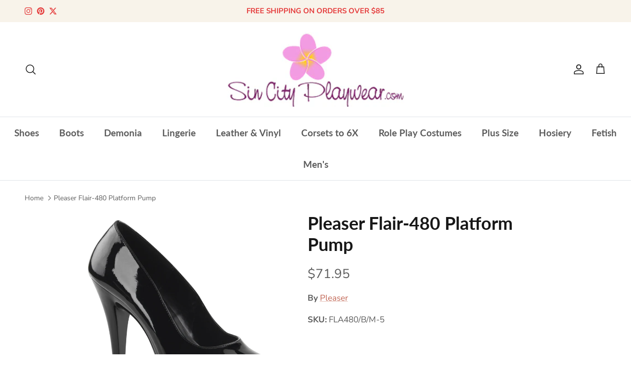

--- FILE ---
content_type: text/html; charset=utf-8
request_url: https://www.sincityplaywear.com/products/pleaser-flair-480-platform-pump
body_size: 34857
content:
<!doctype html>
<html class="no-js" lang="en" dir="ltr">
<head><meta charset="utf-8">
<meta name="viewport" content="width=device-width,initial-scale=1">
<title>Pleaser Flair-480 Platform Pump &ndash; SinCity Playwear</title><link rel="canonical" href="https://www.sincityplaywear.com/products/pleaser-flair-480-platform-pump"><link rel="icon" href="//www.sincityplaywear.com/cdn/shop/files/sincity-03_GOOD_One_copy_2.jpg?crop=center&height=48&v=1722638165&width=48" type="image/jpg">
  <link rel="apple-touch-icon" href="//www.sincityplaywear.com/cdn/shop/files/sincity-03_GOOD_One_copy_2.jpg?crop=center&height=180&v=1722638165&width=180"><meta name="description" content="  Take a risk in the Pleaser Flair-480 Platform Pump! With a 4 1/2&quot; (11.4cm) heel and 1/2&quot; (1.3cm) platform, this pump will elevate your style to new heights. Strut with confidence and make a bold statement in these daring pumps!  "><meta property="og:site_name" content="SinCity Playwear">
<meta property="og:url" content="https://www.sincityplaywear.com/products/pleaser-flair-480-platform-pump">
<meta property="og:title" content="Pleaser Flair-480 Platform Pump">
<meta property="og:type" content="product">
<meta property="og:description" content="  Take a risk in the Pleaser Flair-480 Platform Pump! With a 4 1/2&quot; (11.4cm) heel and 1/2&quot; (1.3cm) platform, this pump will elevate your style to new heights. Strut with confidence and make a bold statement in these daring pumps!  "><meta property="og:image" content="http://www.sincityplaywear.com/cdn/shop/files/flair-480-b_7090deb1-e348-4d12-b5a7-67db28ca0c88.jpg?crop=center&height=1200&v=1764122964&width=1200">
  <meta property="og:image:secure_url" content="https://www.sincityplaywear.com/cdn/shop/files/flair-480-b_7090deb1-e348-4d12-b5a7-67db28ca0c88.jpg?crop=center&height=1200&v=1764122964&width=1200">
  <meta property="og:image:width" content="1200">
  <meta property="og:image:height" content="1200"><meta property="og:price:amount" content="71.95">
  <meta property="og:price:currency" content="USD"><meta name="twitter:site" content="@sincityplaywear"><meta name="twitter:card" content="summary_large_image">
<meta name="twitter:title" content="Pleaser Flair-480 Platform Pump">
<meta name="twitter:description" content="  Take a risk in the Pleaser Flair-480 Platform Pump! With a 4 1/2&quot; (11.4cm) heel and 1/2&quot; (1.3cm) platform, this pump will elevate your style to new heights. Strut with confidence and make a bold statement in these daring pumps!  ">
<meta name="keywords" content="Stripper Shoes, Exotic Dancer Shoes, Demonia Footwear, Exotic Lingerie, Corsets, Fetish Outfits, Swimwear, Plus Size, Hoisery"><meta name="description" content="SinCity Playwear carries Pleaser Footwear, Exotic Dancer Shoes, Stripper Heels, Demonia, Fetish Outfits and Accessories, Lingerie, Plus Sizes and Daisy Corsets to 6X.”

<meta name="google-site-verification" content="GucEKMHVbfSzwFbLTBocisP9l6AAO_6sIRQRsWS2IRE" />
  
<style>
shopify-payment-terms {
    display: none !important;
}
</style>  
  
<meta name="google-site-verification" content="GucEKMHVbfSzwFbLTBocisP9l6AAO_6sIRQRsWS2IRE" />
<meta name="p:domain_verify" content="4f87a3abb3733d8fe520c348239f114d"/>

<!-- Google tag (gtag.js) -->
<script async src="https://www.googletagmanager.com/gtag/js?id=G-V0DFQE3FP2"></script>
<script>
  window.dataLayer = window.dataLayer || [];
  function gtag(){dataLayer.push(arguments);}
  gtag('js', new Date());

  gtag('config', 'G-V0DFQE3FP2');
</script>  

<!-- Event snippet for Begin Checkout Tracking For GSF443797 - 20230507154545 conversion page -->
<script>
  gtag('event', 'conversion', {
      'send_to': 'AW-1068739924/xeUECICa6JwYENTazv0D',
      'value': 0.0,
      'currency': 'USD'
  });
</script>



  
  
  <style>@font-face {
  font-family: "Nunito Sans";
  font-weight: 400;
  font-style: normal;
  font-display: fallback;
  src: url("//www.sincityplaywear.com/cdn/fonts/nunito_sans/nunitosans_n4.0276fe080df0ca4e6a22d9cb55aed3ed5ba6b1da.woff2") format("woff2"),
       url("//www.sincityplaywear.com/cdn/fonts/nunito_sans/nunitosans_n4.b4964bee2f5e7fd9c3826447e73afe2baad607b7.woff") format("woff");
}
@font-face {
  font-family: "Nunito Sans";
  font-weight: 700;
  font-style: normal;
  font-display: fallback;
  src: url("//www.sincityplaywear.com/cdn/fonts/nunito_sans/nunitosans_n7.25d963ed46da26098ebeab731e90d8802d989fa5.woff2") format("woff2"),
       url("//www.sincityplaywear.com/cdn/fonts/nunito_sans/nunitosans_n7.d32e3219b3d2ec82285d3027bd673efc61a996c8.woff") format("woff");
}
@font-face {
  font-family: "Nunito Sans";
  font-weight: 500;
  font-style: normal;
  font-display: fallback;
  src: url("//www.sincityplaywear.com/cdn/fonts/nunito_sans/nunitosans_n5.6fc0ed1feb3fc393c40619f180fc49c4d0aae0db.woff2") format("woff2"),
       url("//www.sincityplaywear.com/cdn/fonts/nunito_sans/nunitosans_n5.2c84830b46099cbcc1095f30e0957b88b914e50a.woff") format("woff");
}
@font-face {
  font-family: "Nunito Sans";
  font-weight: 400;
  font-style: italic;
  font-display: fallback;
  src: url("//www.sincityplaywear.com/cdn/fonts/nunito_sans/nunitosans_i4.6e408730afac1484cf297c30b0e67c86d17fc586.woff2") format("woff2"),
       url("//www.sincityplaywear.com/cdn/fonts/nunito_sans/nunitosans_i4.c9b6dcbfa43622b39a5990002775a8381942ae38.woff") format("woff");
}
@font-face {
  font-family: "Nunito Sans";
  font-weight: 700;
  font-style: italic;
  font-display: fallback;
  src: url("//www.sincityplaywear.com/cdn/fonts/nunito_sans/nunitosans_i7.8c1124729eec046a321e2424b2acf328c2c12139.woff2") format("woff2"),
       url("//www.sincityplaywear.com/cdn/fonts/nunito_sans/nunitosans_i7.af4cda04357273e0996d21184432bcb14651a64d.woff") format("woff");
}
@font-face {
  font-family: Lato;
  font-weight: 700;
  font-style: normal;
  font-display: fallback;
  src: url("//www.sincityplaywear.com/cdn/fonts/lato/lato_n7.900f219bc7337bc57a7a2151983f0a4a4d9d5dcf.woff2") format("woff2"),
       url("//www.sincityplaywear.com/cdn/fonts/lato/lato_n7.a55c60751adcc35be7c4f8a0313f9698598612ee.woff") format("woff");
}
@font-face {
  font-family: "Lobster Two";
  font-weight: 700;
  font-style: italic;
  font-display: fallback;
  src: url("//www.sincityplaywear.com/cdn/fonts/lobster_two/lobstertwo_i7.d990604a4cd16b9f1e83ca47aba256f380b4527c.woff2") format("woff2"),
       url("//www.sincityplaywear.com/cdn/fonts/lobster_two/lobstertwo_i7.f938ba9c645680dc4bbf44985a46c79c87301ad9.woff") format("woff");
}
@font-face {
  font-family: Lato;
  font-weight: 700;
  font-style: normal;
  font-display: fallback;
  src: url("//www.sincityplaywear.com/cdn/fonts/lato/lato_n7.900f219bc7337bc57a7a2151983f0a4a4d9d5dcf.woff2") format("woff2"),
       url("//www.sincityplaywear.com/cdn/fonts/lato/lato_n7.a55c60751adcc35be7c4f8a0313f9698598612ee.woff") format("woff");
}
@font-face {
  font-family: Lato;
  font-weight: 600;
  font-style: normal;
  font-display: fallback;
  src: url("//www.sincityplaywear.com/cdn/fonts/lato/lato_n6.38d0e3b23b74a60f769c51d1df73fac96c580d59.woff2") format("woff2"),
       url("//www.sincityplaywear.com/cdn/fonts/lato/lato_n6.3365366161bdcc36a3f97cfbb23954d8c4bf4079.woff") format("woff");
}
:root {
  --page-container-width:          1480px;
  --reading-container-width:       720px;
  --divider-opacity:               0.14;
  --gutter-large:                  30px;
  --gutter-desktop:                20px;
  --gutter-mobile:                 16px;
  --section-padding:               50px;
  --larger-section-padding:        80px;
  --larger-section-padding-mobile: 60px;
  --largest-section-padding:       110px;
  --aos-animate-duration:          0.6s;

  --base-font-family:              "Nunito Sans", sans-serif;
  --base-font-weight:              400;
  --base-font-style:               normal;
  --heading-font-family:           Lato, sans-serif;
  --heading-font-weight:           700;
  --heading-font-style:            normal;
  --logo-font-family:              "Lobster Two", sans-serif;
  --logo-font-weight:              700;
  --logo-font-style:               italic;
  --nav-font-family:               Lato, sans-serif;
  --nav-font-weight:               700;
  --nav-font-style:                normal;

  --base-text-size:17px;
  --base-line-height:              1.6;
  --input-text-size:17px;
  --smaller-text-size-1:14px;
  --smaller-text-size-2:15px;
  --smaller-text-size-3:14px;
  --smaller-text-size-4:13px;
  --larger-text-size:36px;
  --super-large-text-size:63px;
  --super-large-mobile-text-size:29px;
  --larger-mobile-text-size:29px;
  --logo-text-size:50px;--btn-letter-spacing: 0.08em;
    --btn-text-transform: uppercase;
    --button-text-size: 15px;
    --quickbuy-button-text-size: 13;
    --small-feature-link-font-size: 0.75em;
    --input-btn-padding-top:             1.2em;
    --input-btn-padding-bottom:          1.2em;--heading-text-transform:none;
  --nav-text-size:                      19px;
  --mobile-menu-font-weight:            600;

  --body-bg-color:                      255 255 255;
  --bg-color:                           255 255 255;
  --body-text-color:                    92 92 92;
  --text-color:                         92 92 92;

  --header-text-col:                    #171717;--header-text-hover-col:             var(--main-nav-link-hover-col);--header-bg-col:                     #ffffff;
  --heading-color:                     23 23 23;
  --body-heading-color:                23 23 23;
  --heading-divider-col:               #dfe3e8;

  --logo-col:                          #fa60f5;
  --main-nav-bg:                       #ffffff;
  --main-nav-link-col:                 #5c5c5c;
  --main-nav-link-hover-col:           #c16452;
  --main-nav-link-featured-col:        #b61d0f;

  --link-color:                        193 100 82;
  --body-link-color:                   193 100 82;

  --btn-bg-color:                        193 82 137;
  --btn-bg-hover-color:                  0 0 0;
  --btn-border-color:                    193 82 137;
  --btn-border-hover-color:              0 0 0;
  --btn-text-color:                      255 255 255;
  --btn-text-hover-color:                255 255 255;--btn-alt-bg-color:                    0 0 0;
  --btn-alt-text-color:                  255 255 255;
  --btn-alt-border-color:                0 0 0;
  --btn-alt-border-hover-color:          0 0 0;--btn-ter-bg-color:                    235 235 235;
  --btn-ter-text-color:                  41 41 41;
  --btn-ter-bg-hover-color:              193 82 137;
  --btn-ter-text-hover-color:            255 255 255;--btn-border-radius: 3px;--color-scheme-default:                             #ffffff;
  --color-scheme-default-color:                       255 255 255;
  --color-scheme-default-text-color:                  92 92 92;
  --color-scheme-default-head-color:                  23 23 23;
  --color-scheme-default-link-color:                  193 100 82;
  --color-scheme-default-btn-text-color:              255 255 255;
  --color-scheme-default-btn-text-hover-color:        255 255 255;
  --color-scheme-default-btn-bg-color:                193 82 137;
  --color-scheme-default-btn-bg-hover-color:          0 0 0;
  --color-scheme-default-btn-border-color:            193 82 137;
  --color-scheme-default-btn-border-hover-color:      0 0 0;
  --color-scheme-default-btn-alt-text-color:          255 255 255;
  --color-scheme-default-btn-alt-bg-color:            0 0 0;
  --color-scheme-default-btn-alt-border-color:        0 0 0;
  --color-scheme-default-btn-alt-border-hover-color:  0 0 0;

  --color-scheme-1:                             #f2f2f2;
  --color-scheme-1-color:                       242 242 242;
  --color-scheme-1-text-color:                  52 52 52;
  --color-scheme-1-head-color:                  52 52 52;
  --color-scheme-1-link-color:                  52 52 52;
  --color-scheme-1-btn-text-color:              255 255 255;
  --color-scheme-1-btn-text-hover-color:        255 255 255;
  --color-scheme-1-btn-bg-color:                35 35 35;
  --color-scheme-1-btn-bg-hover-color:          0 0 0;
  --color-scheme-1-btn-border-color:            35 35 35;
  --color-scheme-1-btn-border-hover-color:      0 0 0;
  --color-scheme-1-btn-alt-text-color:          35 35 35;
  --color-scheme-1-btn-alt-bg-color:            255 255 255;
  --color-scheme-1-btn-alt-border-color:        35 35 35;
  --color-scheme-1-btn-alt-border-hover-color:  35 35 35;

  --color-scheme-2:                             #f2f2f2;
  --color-scheme-2-color:                       242 242 242;
  --color-scheme-2-text-color:                  52 52 52;
  --color-scheme-2-head-color:                  52 52 52;
  --color-scheme-2-link-color:                  52 52 52;
  --color-scheme-2-btn-text-color:              255 255 255;
  --color-scheme-2-btn-text-hover-color:        255 255 255;
  --color-scheme-2-btn-bg-color:                35 35 35;
  --color-scheme-2-btn-bg-hover-color:          0 0 0;
  --color-scheme-2-btn-border-color:            35 35 35;
  --color-scheme-2-btn-border-hover-color:      0 0 0;
  --color-scheme-2-btn-alt-text-color:          35 35 35;
  --color-scheme-2-btn-alt-bg-color:            255 255 255;
  --color-scheme-2-btn-alt-border-color:        35 35 35;
  --color-scheme-2-btn-alt-border-hover-color:  35 35 35;

  /* Shop Pay payment terms */
  --payment-terms-background-color:    #ffffff;--quickbuy-bg: 242 242 242;--body-input-background-color:       rgb(var(--body-bg-color));
  --input-background-color:            rgb(var(--body-bg-color));
  --body-input-text-color:             var(--body-text-color);
  --input-text-color:                  var(--body-text-color);
  --body-input-border-color:           rgb(214, 214, 214);
  --input-border-color:                rgb(214, 214, 214);
  --input-border-color-hover:          rgb(165, 165, 165);
  --input-border-color-active:         rgb(92, 92, 92);

  --swatch-cross-svg:                  url("data:image/svg+xml,%3Csvg xmlns='http://www.w3.org/2000/svg' width='240' height='240' viewBox='0 0 24 24' fill='none' stroke='rgb(214, 214, 214)' stroke-width='0.09' preserveAspectRatio='none' %3E%3Cline x1='24' y1='0' x2='0' y2='24'%3E%3C/line%3E%3C/svg%3E");
  --swatch-cross-hover:                url("data:image/svg+xml,%3Csvg xmlns='http://www.w3.org/2000/svg' width='240' height='240' viewBox='0 0 24 24' fill='none' stroke='rgb(165, 165, 165)' stroke-width='0.09' preserveAspectRatio='none' %3E%3Cline x1='24' y1='0' x2='0' y2='24'%3E%3C/line%3E%3C/svg%3E");
  --swatch-cross-active:               url("data:image/svg+xml,%3Csvg xmlns='http://www.w3.org/2000/svg' width='240' height='240' viewBox='0 0 24 24' fill='none' stroke='rgb(92, 92, 92)' stroke-width='0.09' preserveAspectRatio='none' %3E%3Cline x1='24' y1='0' x2='0' y2='24'%3E%3C/line%3E%3C/svg%3E");

  --footer-divider-col:                #efdfc7;
  --footer-text-col:                   92 92 92;
  --footer-heading-col:                23 23 23;
  --footer-bg:                         #f8f3ea;--product-label-overlay-justify: flex-start;--product-label-overlay-align: flex-start;--product-label-overlay-reduction-text:   #ffffff;
  --product-label-overlay-reduction-bg:     #c20000;
  --product-label-overlay-stock-text:       #ffffff;
  --product-label-overlay-stock-bg:         #09728c;
  --product-label-overlay-new-text:         #ffffff;
  --product-label-overlay-new-bg:           #c16452;
  --product-label-overlay-meta-text:        #ffffff;
  --product-label-overlay-meta-bg:          #bd2585;
  --product-label-sale-text:                #c20000;
  --product-label-sold-text:                #171717;
  --product-label-preorder-text:            #3ea36a;

  --product-block-crop-align:               center;

  
  --product-block-price-align:              center;
  --product-block-price-item-margin-start:  .25rem;
  --product-block-price-item-margin-end:    .25rem;
  

  --collection-block-image-position:   center center;

  --swatch-picker-image-size:          40px;
  --swatch-crop-align:                 center center;

  --image-overlay-text-color:          255 255 255;--image-overlay-bg:                  rgba(0, 0, 0, 0.11);
  --image-overlay-shadow-start:        rgb(0 0 0 / 0.15);
  --image-overlay-box-opacity:         0.9;.image-overlay--bg-box .text-overlay .text-overlay__text {
      --image-overlay-box-bg: 255 255 255;
      --heading-color: var(--body-heading-color);
      --text-color: var(--body-text-color);
      --link-color: var(--body-link-color);
    }--product-inventory-ok-box-color:            #f2faf0;
  --product-inventory-ok-text-color:           #108043;
  --product-inventory-ok-icon-box-fill-color:  #fff;
  --product-inventory-low-box-color:           #fcf1cd;
  --product-inventory-low-text-color:          #dd9a1a;
  --product-inventory-low-icon-box-fill-color: #fff;
  --product-inventory-low-text-color-channels: 16, 128, 67;
  --product-inventory-ok-text-color-channels:  221, 154, 26;

  --rating-star-color: 193 100 82;
}::selection {
    background: rgb(var(--body-heading-color));
    color: rgb(var(--body-bg-color));
  }
  ::-moz-selection {
    background: rgb(var(--body-heading-color));
    color: rgb(var(--body-bg-color));
  }.use-color-scheme--default {
  --product-label-sale-text:           #c20000;
  --product-label-sold-text:           #171717;
  --product-label-preorder-text:       #3ea36a;
  --input-background-color:            rgb(var(--body-bg-color));
  --input-text-color:                  var(--body-input-text-color);
  --input-border-color:                rgb(214, 214, 214);
  --input-border-color-hover:          rgb(165, 165, 165);
  --input-border-color-active:         rgb(92, 92, 92);
}</style>

  <link href="//www.sincityplaywear.com/cdn/shop/t/9/assets/main.css?v=155629054497702245621726077039" rel="stylesheet" type="text/css" media="all" />
<link rel="preload" as="font" href="//www.sincityplaywear.com/cdn/fonts/nunito_sans/nunitosans_n4.0276fe080df0ca4e6a22d9cb55aed3ed5ba6b1da.woff2" type="font/woff2" crossorigin><link rel="preload" as="font" href="//www.sincityplaywear.com/cdn/fonts/lato/lato_n7.900f219bc7337bc57a7a2151983f0a4a4d9d5dcf.woff2" type="font/woff2" crossorigin><script>
    document.documentElement.className = document.documentElement.className.replace('no-js', 'js');

    window.theme = {
      info: {
        name: 'Symmetry',
        version: '7.3.0'
      },
      device: {
        hasTouch: window.matchMedia('(any-pointer: coarse)').matches,
        hasHover: window.matchMedia('(hover: hover)').matches
      },
      mediaQueries: {
        md: '(min-width: 768px)',
        productMediaCarouselBreak: '(min-width: 1041px)'
      },
      routes: {
        base: 'https://www.sincityplaywear.com',
        cart: '/cart',
        cartAdd: '/cart/add.js',
        cartUpdate: '/cart/update.js',
        predictiveSearch: '/search/suggest'
      },
      strings: {
        cartTermsConfirmation: "You must agree to the terms and conditions before continuing.",
        cartItemsQuantityError: "You can only add [QUANTITY] of this item to your cart.",
        generalSearchViewAll: "View all search results",
        noStock: "Sold out",
        noVariant: "Unavailable",
        productsProductChooseA: "Choose a",
        generalSearchPages: "Pages",
        generalSearchNoResultsWithoutTerms: "Sorry, we couldnʼt find any results",
        shippingCalculator: {
          singleRate: "There is one shipping rate for this destination:",
          multipleRates: "There are multiple shipping rates for this destination:",
          noRates: "We do not ship to this destination."
        }
      },
      settings: {
        moneyWithCurrencyFormat: "${{amount}} USD",
        cartType: "page",
        afterAddToCart: "page",
        quickbuyStyle: "button",
        externalLinksNewTab: true,
        internalLinksSmoothScroll: true
      }
    }

    theme.inlineNavigationCheck = function() {
      var pageHeader = document.querySelector('.pageheader'),
          inlineNavContainer = pageHeader.querySelector('.logo-area__left__inner'),
          inlineNav = inlineNavContainer.querySelector('.navigation--left');
      if (inlineNav && getComputedStyle(inlineNav).display != 'none') {
        var inlineMenuCentered = document.querySelector('.pageheader--layout-inline-menu-center'),
            logoContainer = document.querySelector('.logo-area__middle__inner');
        if(inlineMenuCentered) {
          var rightWidth = document.querySelector('.logo-area__right__inner').clientWidth,
              middleWidth = logoContainer.clientWidth,
              logoArea = document.querySelector('.logo-area'),
              computedLogoAreaStyle = getComputedStyle(logoArea),
              logoAreaInnerWidth = logoArea.clientWidth - Math.ceil(parseFloat(computedLogoAreaStyle.paddingLeft)) - Math.ceil(parseFloat(computedLogoAreaStyle.paddingRight)),
              availableNavWidth = logoAreaInnerWidth - Math.max(rightWidth, middleWidth) * 2 - 40;
          inlineNavContainer.style.maxWidth = availableNavWidth + 'px';
        }

        var firstInlineNavLink = inlineNav.querySelector('.navigation__item:first-child'),
            lastInlineNavLink = inlineNav.querySelector('.navigation__item:last-child');
        if (lastInlineNavLink) {
          var inlineNavWidth = null;
          if(document.querySelector('html[dir=rtl]')) {
            inlineNavWidth = firstInlineNavLink.offsetLeft - lastInlineNavLink.offsetLeft + firstInlineNavLink.offsetWidth;
          } else {
            inlineNavWidth = lastInlineNavLink.offsetLeft - firstInlineNavLink.offsetLeft + lastInlineNavLink.offsetWidth;
          }
          if (inlineNavContainer.offsetWidth >= inlineNavWidth) {
            pageHeader.classList.add('pageheader--layout-inline-permitted');
            var tallLogo = logoContainer.clientHeight > lastInlineNavLink.clientHeight + 20;
            if (tallLogo) {
              inlineNav.classList.add('navigation--tight-underline');
            } else {
              inlineNav.classList.remove('navigation--tight-underline');
            }
          } else {
            pageHeader.classList.remove('pageheader--layout-inline-permitted');
          }
        }
      }
    };

    theme.setInitialHeaderHeightProperty = () => {
      const section = document.querySelector('.section-header');
      if (section) {
        document.documentElement.style.setProperty('--theme-header-height', Math.ceil(section.clientHeight) + 'px');
      }
    };
  </script>

  <script src="//www.sincityplaywear.com/cdn/shop/t/9/assets/main.js?v=71597228913418551581726077039" defer></script>
    <script src="//www.sincityplaywear.com/cdn/shop/t/9/assets/animate-on-scroll.js?v=15249566486942820451726077039" defer></script>
    <link href="//www.sincityplaywear.com/cdn/shop/t/9/assets/animate-on-scroll.css?v=116824741000487223811726077039" rel="stylesheet" type="text/css" media="all" />
  

  <script>window.performance && window.performance.mark && window.performance.mark('shopify.content_for_header.start');</script><meta id="shopify-digital-wallet" name="shopify-digital-wallet" content="/76029067575/digital_wallets/dialog">
<meta name="shopify-checkout-api-token" content="ca1a009903ed73b820601ea5fb49255e">
<meta id="in-context-paypal-metadata" data-shop-id="76029067575" data-venmo-supported="true" data-environment="production" data-locale="en_US" data-paypal-v4="true" data-currency="USD">
<link rel="alternate" type="application/json+oembed" href="https://www.sincityplaywear.com/products/pleaser-flair-480-platform-pump.oembed">
<script async="async" src="/checkouts/internal/preloads.js?locale=en-US"></script>
<link rel="preconnect" href="https://shop.app" crossorigin="anonymous">
<script async="async" src="https://shop.app/checkouts/internal/preloads.js?locale=en-US&shop_id=76029067575" crossorigin="anonymous"></script>
<script id="apple-pay-shop-capabilities" type="application/json">{"shopId":76029067575,"countryCode":"US","currencyCode":"USD","merchantCapabilities":["supports3DS"],"merchantId":"gid:\/\/shopify\/Shop\/76029067575","merchantName":"SinCity Playwear","requiredBillingContactFields":["postalAddress","email","phone"],"requiredShippingContactFields":["postalAddress","email","phone"],"shippingType":"shipping","supportedNetworks":["visa","masterCard","amex","discover","elo","jcb"],"total":{"type":"pending","label":"SinCity Playwear","amount":"1.00"},"shopifyPaymentsEnabled":true,"supportsSubscriptions":true}</script>
<script id="shopify-features" type="application/json">{"accessToken":"ca1a009903ed73b820601ea5fb49255e","betas":["rich-media-storefront-analytics"],"domain":"www.sincityplaywear.com","predictiveSearch":true,"shopId":76029067575,"locale":"en"}</script>
<script>var Shopify = Shopify || {};
Shopify.shop = "6440c0.myshopify.com";
Shopify.locale = "en";
Shopify.currency = {"active":"USD","rate":"1.0"};
Shopify.country = "US";
Shopify.theme = {"name":"OLD 7.3.0 11\/01\/2025","id":171812127031,"schema_name":"Symmetry","schema_version":"7.3.0","theme_store_id":568,"role":"main"};
Shopify.theme.handle = "null";
Shopify.theme.style = {"id":null,"handle":null};
Shopify.cdnHost = "www.sincityplaywear.com/cdn";
Shopify.routes = Shopify.routes || {};
Shopify.routes.root = "/";</script>
<script type="module">!function(o){(o.Shopify=o.Shopify||{}).modules=!0}(window);</script>
<script>!function(o){function n(){var o=[];function n(){o.push(Array.prototype.slice.apply(arguments))}return n.q=o,n}var t=o.Shopify=o.Shopify||{};t.loadFeatures=n(),t.autoloadFeatures=n()}(window);</script>
<script>
  window.ShopifyPay = window.ShopifyPay || {};
  window.ShopifyPay.apiHost = "shop.app\/pay";
  window.ShopifyPay.redirectState = null;
</script>
<script id="shop-js-analytics" type="application/json">{"pageType":"product"}</script>
<script defer="defer" async type="module" src="//www.sincityplaywear.com/cdn/shopifycloud/shop-js/modules/v2/client.init-shop-cart-sync_DtuiiIyl.en.esm.js"></script>
<script defer="defer" async type="module" src="//www.sincityplaywear.com/cdn/shopifycloud/shop-js/modules/v2/chunk.common_CUHEfi5Q.esm.js"></script>
<script type="module">
  await import("//www.sincityplaywear.com/cdn/shopifycloud/shop-js/modules/v2/client.init-shop-cart-sync_DtuiiIyl.en.esm.js");
await import("//www.sincityplaywear.com/cdn/shopifycloud/shop-js/modules/v2/chunk.common_CUHEfi5Q.esm.js");

  window.Shopify.SignInWithShop?.initShopCartSync?.({"fedCMEnabled":true,"windoidEnabled":true});

</script>
<script>
  window.Shopify = window.Shopify || {};
  if (!window.Shopify.featureAssets) window.Shopify.featureAssets = {};
  window.Shopify.featureAssets['shop-js'] = {"shop-cart-sync":["modules/v2/client.shop-cart-sync_DFoTY42P.en.esm.js","modules/v2/chunk.common_CUHEfi5Q.esm.js"],"init-fed-cm":["modules/v2/client.init-fed-cm_D2UNy1i2.en.esm.js","modules/v2/chunk.common_CUHEfi5Q.esm.js"],"init-shop-email-lookup-coordinator":["modules/v2/client.init-shop-email-lookup-coordinator_BQEe2rDt.en.esm.js","modules/v2/chunk.common_CUHEfi5Q.esm.js"],"shop-cash-offers":["modules/v2/client.shop-cash-offers_3CTtReFF.en.esm.js","modules/v2/chunk.common_CUHEfi5Q.esm.js","modules/v2/chunk.modal_BewljZkx.esm.js"],"shop-button":["modules/v2/client.shop-button_C6oxCjDL.en.esm.js","modules/v2/chunk.common_CUHEfi5Q.esm.js"],"init-windoid":["modules/v2/client.init-windoid_5pix8xhK.en.esm.js","modules/v2/chunk.common_CUHEfi5Q.esm.js"],"avatar":["modules/v2/client.avatar_BTnouDA3.en.esm.js"],"init-shop-cart-sync":["modules/v2/client.init-shop-cart-sync_DtuiiIyl.en.esm.js","modules/v2/chunk.common_CUHEfi5Q.esm.js"],"shop-toast-manager":["modules/v2/client.shop-toast-manager_BYv_8cH1.en.esm.js","modules/v2/chunk.common_CUHEfi5Q.esm.js"],"pay-button":["modules/v2/client.pay-button_FnF9EIkY.en.esm.js","modules/v2/chunk.common_CUHEfi5Q.esm.js"],"shop-login-button":["modules/v2/client.shop-login-button_CH1KUpOf.en.esm.js","modules/v2/chunk.common_CUHEfi5Q.esm.js","modules/v2/chunk.modal_BewljZkx.esm.js"],"init-customer-accounts-sign-up":["modules/v2/client.init-customer-accounts-sign-up_aj7QGgYS.en.esm.js","modules/v2/client.shop-login-button_CH1KUpOf.en.esm.js","modules/v2/chunk.common_CUHEfi5Q.esm.js","modules/v2/chunk.modal_BewljZkx.esm.js"],"init-shop-for-new-customer-accounts":["modules/v2/client.init-shop-for-new-customer-accounts_NbnYRf_7.en.esm.js","modules/v2/client.shop-login-button_CH1KUpOf.en.esm.js","modules/v2/chunk.common_CUHEfi5Q.esm.js","modules/v2/chunk.modal_BewljZkx.esm.js"],"init-customer-accounts":["modules/v2/client.init-customer-accounts_ppedhqCH.en.esm.js","modules/v2/client.shop-login-button_CH1KUpOf.en.esm.js","modules/v2/chunk.common_CUHEfi5Q.esm.js","modules/v2/chunk.modal_BewljZkx.esm.js"],"shop-follow-button":["modules/v2/client.shop-follow-button_CMIBBa6u.en.esm.js","modules/v2/chunk.common_CUHEfi5Q.esm.js","modules/v2/chunk.modal_BewljZkx.esm.js"],"lead-capture":["modules/v2/client.lead-capture_But0hIyf.en.esm.js","modules/v2/chunk.common_CUHEfi5Q.esm.js","modules/v2/chunk.modal_BewljZkx.esm.js"],"checkout-modal":["modules/v2/client.checkout-modal_BBxc70dQ.en.esm.js","modules/v2/chunk.common_CUHEfi5Q.esm.js","modules/v2/chunk.modal_BewljZkx.esm.js"],"shop-login":["modules/v2/client.shop-login_hM3Q17Kl.en.esm.js","modules/v2/chunk.common_CUHEfi5Q.esm.js","modules/v2/chunk.modal_BewljZkx.esm.js"],"payment-terms":["modules/v2/client.payment-terms_CAtGlQYS.en.esm.js","modules/v2/chunk.common_CUHEfi5Q.esm.js","modules/v2/chunk.modal_BewljZkx.esm.js"]};
</script>
<script id="__st">var __st={"a":76029067575,"offset":-18000,"reqid":"c8af143b-7d19-44d5-90fa-acfd2784e01c-1766163547","pageurl":"www.sincityplaywear.com\/products\/pleaser-flair-480-platform-pump","u":"6d9d5f41278c","p":"product","rtyp":"product","rid":8314294993207};</script>
<script>window.ShopifyPaypalV4VisibilityTracking = true;</script>
<script id="captcha-bootstrap">!function(){'use strict';const t='contact',e='account',n='new_comment',o=[[t,t],['blogs',n],['comments',n],[t,'customer']],c=[[e,'customer_login'],[e,'guest_login'],[e,'recover_customer_password'],[e,'create_customer']],r=t=>t.map((([t,e])=>`form[action*='/${t}']:not([data-nocaptcha='true']) input[name='form_type'][value='${e}']`)).join(','),a=t=>()=>t?[...document.querySelectorAll(t)].map((t=>t.form)):[];function s(){const t=[...o],e=r(t);return a(e)}const i='password',u='form_key',d=['recaptcha-v3-token','g-recaptcha-response','h-captcha-response',i],f=()=>{try{return window.sessionStorage}catch{return}},m='__shopify_v',_=t=>t.elements[u];function p(t,e,n=!1){try{const o=window.sessionStorage,c=JSON.parse(o.getItem(e)),{data:r}=function(t){const{data:e,action:n}=t;return t[m]||n?{data:e,action:n}:{data:t,action:n}}(c);for(const[e,n]of Object.entries(r))t.elements[e]&&(t.elements[e].value=n);n&&o.removeItem(e)}catch(o){console.error('form repopulation failed',{error:o})}}const l='form_type',E='cptcha';function T(t){t.dataset[E]=!0}const w=window,h=w.document,L='Shopify',v='ce_forms',y='captcha';let A=!1;((t,e)=>{const n=(g='f06e6c50-85a8-45c8-87d0-21a2b65856fe',I='https://cdn.shopify.com/shopifycloud/storefront-forms-hcaptcha/ce_storefront_forms_captcha_hcaptcha.v1.5.2.iife.js',D={infoText:'Protected by hCaptcha',privacyText:'Privacy',termsText:'Terms'},(t,e,n)=>{const o=w[L][v],c=o.bindForm;if(c)return c(t,g,e,D).then(n);var r;o.q.push([[t,g,e,D],n]),r=I,A||(h.body.append(Object.assign(h.createElement('script'),{id:'captcha-provider',async:!0,src:r})),A=!0)});var g,I,D;w[L]=w[L]||{},w[L][v]=w[L][v]||{},w[L][v].q=[],w[L][y]=w[L][y]||{},w[L][y].protect=function(t,e){n(t,void 0,e),T(t)},Object.freeze(w[L][y]),function(t,e,n,w,h,L){const[v,y,A,g]=function(t,e,n){const i=e?o:[],u=t?c:[],d=[...i,...u],f=r(d),m=r(i),_=r(d.filter((([t,e])=>n.includes(e))));return[a(f),a(m),a(_),s()]}(w,h,L),I=t=>{const e=t.target;return e instanceof HTMLFormElement?e:e&&e.form},D=t=>v().includes(t);t.addEventListener('submit',(t=>{const e=I(t);if(!e)return;const n=D(e)&&!e.dataset.hcaptchaBound&&!e.dataset.recaptchaBound,o=_(e),c=g().includes(e)&&(!o||!o.value);(n||c)&&t.preventDefault(),c&&!n&&(function(t){try{if(!f())return;!function(t){const e=f();if(!e)return;const n=_(t);if(!n)return;const o=n.value;o&&e.removeItem(o)}(t);const e=Array.from(Array(32),(()=>Math.random().toString(36)[2])).join('');!function(t,e){_(t)||t.append(Object.assign(document.createElement('input'),{type:'hidden',name:u})),t.elements[u].value=e}(t,e),function(t,e){const n=f();if(!n)return;const o=[...t.querySelectorAll(`input[type='${i}']`)].map((({name:t})=>t)),c=[...d,...o],r={};for(const[a,s]of new FormData(t).entries())c.includes(a)||(r[a]=s);n.setItem(e,JSON.stringify({[m]:1,action:t.action,data:r}))}(t,e)}catch(e){console.error('failed to persist form',e)}}(e),e.submit())}));const S=(t,e)=>{t&&!t.dataset[E]&&(n(t,e.some((e=>e===t))),T(t))};for(const o of['focusin','change'])t.addEventListener(o,(t=>{const e=I(t);D(e)&&S(e,y())}));const B=e.get('form_key'),M=e.get(l),P=B&&M;t.addEventListener('DOMContentLoaded',(()=>{const t=y();if(P)for(const e of t)e.elements[l].value===M&&p(e,B);[...new Set([...A(),...v().filter((t=>'true'===t.dataset.shopifyCaptcha))])].forEach((e=>S(e,t)))}))}(h,new URLSearchParams(w.location.search),n,t,e,['guest_login'])})(!0,!0)}();</script>
<script integrity="sha256-4kQ18oKyAcykRKYeNunJcIwy7WH5gtpwJnB7kiuLZ1E=" data-source-attribution="shopify.loadfeatures" defer="defer" src="//www.sincityplaywear.com/cdn/shopifycloud/storefront/assets/storefront/load_feature-a0a9edcb.js" crossorigin="anonymous"></script>
<script crossorigin="anonymous" defer="defer" src="//www.sincityplaywear.com/cdn/shopifycloud/storefront/assets/shopify_pay/storefront-65b4c6d7.js?v=20250812"></script>
<script data-source-attribution="shopify.dynamic_checkout.dynamic.init">var Shopify=Shopify||{};Shopify.PaymentButton=Shopify.PaymentButton||{isStorefrontPortableWallets:!0,init:function(){window.Shopify.PaymentButton.init=function(){};var t=document.createElement("script");t.src="https://www.sincityplaywear.com/cdn/shopifycloud/portable-wallets/latest/portable-wallets.en.js",t.type="module",document.head.appendChild(t)}};
</script>
<script data-source-attribution="shopify.dynamic_checkout.buyer_consent">
  function portableWalletsHideBuyerConsent(e){var t=document.getElementById("shopify-buyer-consent"),n=document.getElementById("shopify-subscription-policy-button");t&&n&&(t.classList.add("hidden"),t.setAttribute("aria-hidden","true"),n.removeEventListener("click",e))}function portableWalletsShowBuyerConsent(e){var t=document.getElementById("shopify-buyer-consent"),n=document.getElementById("shopify-subscription-policy-button");t&&n&&(t.classList.remove("hidden"),t.removeAttribute("aria-hidden"),n.addEventListener("click",e))}window.Shopify?.PaymentButton&&(window.Shopify.PaymentButton.hideBuyerConsent=portableWalletsHideBuyerConsent,window.Shopify.PaymentButton.showBuyerConsent=portableWalletsShowBuyerConsent);
</script>
<script>
  function portableWalletsCleanup(e){e&&e.src&&console.error("Failed to load portable wallets script "+e.src);var t=document.querySelectorAll("shopify-accelerated-checkout .shopify-payment-button__skeleton, shopify-accelerated-checkout-cart .wallet-cart-button__skeleton"),e=document.getElementById("shopify-buyer-consent");for(let e=0;e<t.length;e++)t[e].remove();e&&e.remove()}function portableWalletsNotLoadedAsModule(e){e instanceof ErrorEvent&&"string"==typeof e.message&&e.message.includes("import.meta")&&"string"==typeof e.filename&&e.filename.includes("portable-wallets")&&(window.removeEventListener("error",portableWalletsNotLoadedAsModule),window.Shopify.PaymentButton.failedToLoad=e,"loading"===document.readyState?document.addEventListener("DOMContentLoaded",window.Shopify.PaymentButton.init):window.Shopify.PaymentButton.init())}window.addEventListener("error",portableWalletsNotLoadedAsModule);
</script>

<script type="module" src="https://www.sincityplaywear.com/cdn/shopifycloud/portable-wallets/latest/portable-wallets.en.js" onError="portableWalletsCleanup(this)" crossorigin="anonymous"></script>
<script nomodule>
  document.addEventListener("DOMContentLoaded", portableWalletsCleanup);
</script>

<link id="shopify-accelerated-checkout-styles" rel="stylesheet" media="screen" href="https://www.sincityplaywear.com/cdn/shopifycloud/portable-wallets/latest/accelerated-checkout-backwards-compat.css" crossorigin="anonymous">
<style id="shopify-accelerated-checkout-cart">
        #shopify-buyer-consent {
  margin-top: 1em;
  display: inline-block;
  width: 100%;
}

#shopify-buyer-consent.hidden {
  display: none;
}

#shopify-subscription-policy-button {
  background: none;
  border: none;
  padding: 0;
  text-decoration: underline;
  font-size: inherit;
  cursor: pointer;
}

#shopify-subscription-policy-button::before {
  box-shadow: none;
}

      </style>
<script id="sections-script" data-sections="related-products" defer="defer" src="//www.sincityplaywear.com/cdn/shop/t/9/compiled_assets/scripts.js?9465"></script>
<script>window.performance && window.performance.mark && window.performance.mark('shopify.content_for_header.end');</script>
<!-- CC Custom Head Start --><!-- CC Custom Head End --><!-- BEGIN app block: shopify://apps/simprosys-google-shopping-feed/blocks/core_settings_block/1f0b859e-9fa6-4007-97e8-4513aff5ff3b --><!-- BEGIN: GSF App Core Tags & Scripts by Simprosys Google Shopping Feed -->

    <!-- BEGIN app snippet: gsf_verification_code -->


    <meta name="p:domain_verify" content="4f87a3abb3733d8fe520c348239f114d" />

<!-- END app snippet -->









<!-- END: GSF App Core Tags & Scripts by Simprosys Google Shopping Feed -->
<!-- END app block --><link href="https://monorail-edge.shopifysvc.com" rel="dns-prefetch">
<script>(function(){if ("sendBeacon" in navigator && "performance" in window) {try {var session_token_from_headers = performance.getEntriesByType('navigation')[0].serverTiming.find(x => x.name == '_s').description;} catch {var session_token_from_headers = undefined;}var session_cookie_matches = document.cookie.match(/_shopify_s=([^;]*)/);var session_token_from_cookie = session_cookie_matches && session_cookie_matches.length === 2 ? session_cookie_matches[1] : "";var session_token = session_token_from_headers || session_token_from_cookie || "";function handle_abandonment_event(e) {var entries = performance.getEntries().filter(function(entry) {return /monorail-edge.shopifysvc.com/.test(entry.name);});if (!window.abandonment_tracked && entries.length === 0) {window.abandonment_tracked = true;var currentMs = Date.now();var navigation_start = performance.timing.navigationStart;var payload = {shop_id: 76029067575,url: window.location.href,navigation_start,duration: currentMs - navigation_start,session_token,page_type: "product"};window.navigator.sendBeacon("https://monorail-edge.shopifysvc.com/v1/produce", JSON.stringify({schema_id: "online_store_buyer_site_abandonment/1.1",payload: payload,metadata: {event_created_at_ms: currentMs,event_sent_at_ms: currentMs}}));}}window.addEventListener('pagehide', handle_abandonment_event);}}());</script>
<script id="web-pixels-manager-setup">(function e(e,d,r,n,o){if(void 0===o&&(o={}),!Boolean(null===(a=null===(i=window.Shopify)||void 0===i?void 0:i.analytics)||void 0===a?void 0:a.replayQueue)){var i,a;window.Shopify=window.Shopify||{};var t=window.Shopify;t.analytics=t.analytics||{};var s=t.analytics;s.replayQueue=[],s.publish=function(e,d,r){return s.replayQueue.push([e,d,r]),!0};try{self.performance.mark("wpm:start")}catch(e){}var l=function(){var e={modern:/Edge?\/(1{2}[4-9]|1[2-9]\d|[2-9]\d{2}|\d{4,})\.\d+(\.\d+|)|Firefox\/(1{2}[4-9]|1[2-9]\d|[2-9]\d{2}|\d{4,})\.\d+(\.\d+|)|Chrom(ium|e)\/(9{2}|\d{3,})\.\d+(\.\d+|)|(Maci|X1{2}).+ Version\/(15\.\d+|(1[6-9]|[2-9]\d|\d{3,})\.\d+)([,.]\d+|)( \(\w+\)|)( Mobile\/\w+|) Safari\/|Chrome.+OPR\/(9{2}|\d{3,})\.\d+\.\d+|(CPU[ +]OS|iPhone[ +]OS|CPU[ +]iPhone|CPU IPhone OS|CPU iPad OS)[ +]+(15[._]\d+|(1[6-9]|[2-9]\d|\d{3,})[._]\d+)([._]\d+|)|Android:?[ /-](13[3-9]|1[4-9]\d|[2-9]\d{2}|\d{4,})(\.\d+|)(\.\d+|)|Android.+Firefox\/(13[5-9]|1[4-9]\d|[2-9]\d{2}|\d{4,})\.\d+(\.\d+|)|Android.+Chrom(ium|e)\/(13[3-9]|1[4-9]\d|[2-9]\d{2}|\d{4,})\.\d+(\.\d+|)|SamsungBrowser\/([2-9]\d|\d{3,})\.\d+/,legacy:/Edge?\/(1[6-9]|[2-9]\d|\d{3,})\.\d+(\.\d+|)|Firefox\/(5[4-9]|[6-9]\d|\d{3,})\.\d+(\.\d+|)|Chrom(ium|e)\/(5[1-9]|[6-9]\d|\d{3,})\.\d+(\.\d+|)([\d.]+$|.*Safari\/(?![\d.]+ Edge\/[\d.]+$))|(Maci|X1{2}).+ Version\/(10\.\d+|(1[1-9]|[2-9]\d|\d{3,})\.\d+)([,.]\d+|)( \(\w+\)|)( Mobile\/\w+|) Safari\/|Chrome.+OPR\/(3[89]|[4-9]\d|\d{3,})\.\d+\.\d+|(CPU[ +]OS|iPhone[ +]OS|CPU[ +]iPhone|CPU IPhone OS|CPU iPad OS)[ +]+(10[._]\d+|(1[1-9]|[2-9]\d|\d{3,})[._]\d+)([._]\d+|)|Android:?[ /-](13[3-9]|1[4-9]\d|[2-9]\d{2}|\d{4,})(\.\d+|)(\.\d+|)|Mobile Safari.+OPR\/([89]\d|\d{3,})\.\d+\.\d+|Android.+Firefox\/(13[5-9]|1[4-9]\d|[2-9]\d{2}|\d{4,})\.\d+(\.\d+|)|Android.+Chrom(ium|e)\/(13[3-9]|1[4-9]\d|[2-9]\d{2}|\d{4,})\.\d+(\.\d+|)|Android.+(UC? ?Browser|UCWEB|U3)[ /]?(15\.([5-9]|\d{2,})|(1[6-9]|[2-9]\d|\d{3,})\.\d+)\.\d+|SamsungBrowser\/(5\.\d+|([6-9]|\d{2,})\.\d+)|Android.+MQ{2}Browser\/(14(\.(9|\d{2,})|)|(1[5-9]|[2-9]\d|\d{3,})(\.\d+|))(\.\d+|)|K[Aa][Ii]OS\/(3\.\d+|([4-9]|\d{2,})\.\d+)(\.\d+|)/},d=e.modern,r=e.legacy,n=navigator.userAgent;return n.match(d)?"modern":n.match(r)?"legacy":"unknown"}(),u="modern"===l?"modern":"legacy",c=(null!=n?n:{modern:"",legacy:""})[u],f=function(e){return[e.baseUrl,"/wpm","/b",e.hashVersion,"modern"===e.buildTarget?"m":"l",".js"].join("")}({baseUrl:d,hashVersion:r,buildTarget:u}),m=function(e){var d=e.version,r=e.bundleTarget,n=e.surface,o=e.pageUrl,i=e.monorailEndpoint;return{emit:function(e){var a=e.status,t=e.errorMsg,s=(new Date).getTime(),l=JSON.stringify({metadata:{event_sent_at_ms:s},events:[{schema_id:"web_pixels_manager_load/3.1",payload:{version:d,bundle_target:r,page_url:o,status:a,surface:n,error_msg:t},metadata:{event_created_at_ms:s}}]});if(!i)return console&&console.warn&&console.warn("[Web Pixels Manager] No Monorail endpoint provided, skipping logging."),!1;try{return self.navigator.sendBeacon.bind(self.navigator)(i,l)}catch(e){}var u=new XMLHttpRequest;try{return u.open("POST",i,!0),u.setRequestHeader("Content-Type","text/plain"),u.send(l),!0}catch(e){return console&&console.warn&&console.warn("[Web Pixels Manager] Got an unhandled error while logging to Monorail."),!1}}}}({version:r,bundleTarget:l,surface:e.surface,pageUrl:self.location.href,monorailEndpoint:e.monorailEndpoint});try{o.browserTarget=l,function(e){var d=e.src,r=e.async,n=void 0===r||r,o=e.onload,i=e.onerror,a=e.sri,t=e.scriptDataAttributes,s=void 0===t?{}:t,l=document.createElement("script"),u=document.querySelector("head"),c=document.querySelector("body");if(l.async=n,l.src=d,a&&(l.integrity=a,l.crossOrigin="anonymous"),s)for(var f in s)if(Object.prototype.hasOwnProperty.call(s,f))try{l.dataset[f]=s[f]}catch(e){}if(o&&l.addEventListener("load",o),i&&l.addEventListener("error",i),u)u.appendChild(l);else{if(!c)throw new Error("Did not find a head or body element to append the script");c.appendChild(l)}}({src:f,async:!0,onload:function(){if(!function(){var e,d;return Boolean(null===(d=null===(e=window.Shopify)||void 0===e?void 0:e.analytics)||void 0===d?void 0:d.initialized)}()){var d=window.webPixelsManager.init(e)||void 0;if(d){var r=window.Shopify.analytics;r.replayQueue.forEach((function(e){var r=e[0],n=e[1],o=e[2];d.publishCustomEvent(r,n,o)})),r.replayQueue=[],r.publish=d.publishCustomEvent,r.visitor=d.visitor,r.initialized=!0}}},onerror:function(){return m.emit({status:"failed",errorMsg:"".concat(f," has failed to load")})},sri:function(e){var d=/^sha384-[A-Za-z0-9+/=]+$/;return"string"==typeof e&&d.test(e)}(c)?c:"",scriptDataAttributes:o}),m.emit({status:"loading"})}catch(e){m.emit({status:"failed",errorMsg:(null==e?void 0:e.message)||"Unknown error"})}}})({shopId: 76029067575,storefrontBaseUrl: "https://www.sincityplaywear.com",extensionsBaseUrl: "https://extensions.shopifycdn.com/cdn/shopifycloud/web-pixels-manager",monorailEndpoint: "https://monorail-edge.shopifysvc.com/unstable/produce_batch",surface: "storefront-renderer",enabledBetaFlags: ["2dca8a86"],webPixelsConfigList: [{"id":"1958576439","configuration":"{\"tagID\":\"2612743972262\"}","eventPayloadVersion":"v1","runtimeContext":"STRICT","scriptVersion":"18031546ee651571ed29edbe71a3550b","type":"APP","apiClientId":3009811,"privacyPurposes":["ANALYTICS","MARKETING","SALE_OF_DATA"],"dataSharingAdjustments":{"protectedCustomerApprovalScopes":["read_customer_address","read_customer_email","read_customer_name","read_customer_personal_data","read_customer_phone"]}},{"id":"1743913271","configuration":"{\"account_ID\":\"443797\",\"google_analytics_tracking_tag\":\"1\",\"measurement_id\":\"2\",\"api_secret\":\"3\",\"shop_settings\":\"{\\\"custom_pixel_script\\\":\\\"https:\\\\\\\/\\\\\\\/storage.googleapis.com\\\\\\\/gsf-scripts\\\\\\\/custom-pixels\\\\\\\/6440c0.js\\\"}\"}","eventPayloadVersion":"v1","runtimeContext":"LAX","scriptVersion":"c6b888297782ed4a1cba19cda43d6625","type":"APP","apiClientId":1558137,"privacyPurposes":[],"dataSharingAdjustments":{"protectedCustomerApprovalScopes":["read_customer_address","read_customer_email","read_customer_name","read_customer_personal_data","read_customer_phone"]}},{"id":"1696825655","configuration":"{\"ti\":\"271001859\",\"endpoint\":\"https:\/\/bat.bing.com\/action\/0\"}","eventPayloadVersion":"v1","runtimeContext":"STRICT","scriptVersion":"5ee93563fe31b11d2d65e2f09a5229dc","type":"APP","apiClientId":2997493,"privacyPurposes":["ANALYTICS","MARKETING","SALE_OF_DATA"],"dataSharingAdjustments":{"protectedCustomerApprovalScopes":["read_customer_personal_data"]}},{"id":"1609040183","configuration":"{\"accountID\":\"6440c0\"}","eventPayloadVersion":"v1","runtimeContext":"STRICT","scriptVersion":"895ccb0efac293a41aa3d787a113a969","type":"APP","apiClientId":12388204545,"privacyPurposes":["ANALYTICS","MARKETING","SALE_OF_DATA"],"dataSharingAdjustments":{"protectedCustomerApprovalScopes":["read_customer_email","read_customer_name","read_customer_personal_data","read_customer_phone"]}},{"id":"147882295","eventPayloadVersion":"1","runtimeContext":"LAX","scriptVersion":"2","type":"CUSTOM","privacyPurposes":["ANALYTICS","MARKETING","SALE_OF_DATA"],"name":"Custom Pixel Simprosys"},{"id":"shopify-app-pixel","configuration":"{}","eventPayloadVersion":"v1","runtimeContext":"STRICT","scriptVersion":"0450","apiClientId":"shopify-pixel","type":"APP","privacyPurposes":["ANALYTICS","MARKETING"]},{"id":"shopify-custom-pixel","eventPayloadVersion":"v1","runtimeContext":"LAX","scriptVersion":"0450","apiClientId":"shopify-pixel","type":"CUSTOM","privacyPurposes":["ANALYTICS","MARKETING"]}],isMerchantRequest: false,initData: {"shop":{"name":"SinCity Playwear","paymentSettings":{"currencyCode":"USD"},"myshopifyDomain":"6440c0.myshopify.com","countryCode":"US","storefrontUrl":"https:\/\/www.sincityplaywear.com"},"customer":null,"cart":null,"checkout":null,"productVariants":[{"price":{"amount":71.95,"currencyCode":"USD"},"product":{"title":"Pleaser Flair-480 Platform Pump","vendor":"Pleaser","id":"8314294993207","untranslatedTitle":"Pleaser Flair-480 Platform Pump","url":"\/products\/pleaser-flair-480-platform-pump","type":"4\" Heel"},"id":"45294955856183","image":{"src":"\/\/www.sincityplaywear.com\/cdn\/shop\/files\/flair-480-b_7090deb1-e348-4d12-b5a7-67db28ca0c88.jpg?v=1764122964"},"sku":"FLA480\/B\/M-5","title":"5 \/ Blk\/Blk","untranslatedTitle":"5 \/ Blk\/Blk"},{"price":{"amount":71.95,"currencyCode":"USD"},"product":{"title":"Pleaser Flair-480 Platform Pump","vendor":"Pleaser","id":"8314294993207","untranslatedTitle":"Pleaser Flair-480 Platform Pump","url":"\/products\/pleaser-flair-480-platform-pump","type":"4\" Heel"},"id":"45294955888951","image":{"src":"\/\/www.sincityplaywear.com\/cdn\/shop\/files\/flair-480-b_7090deb1-e348-4d12-b5a7-67db28ca0c88.jpg?v=1764122964"},"sku":"FLA480\/B\/M-6","title":"6 \/ Blk\/Blk","untranslatedTitle":"6 \/ Blk\/Blk"},{"price":{"amount":71.95,"currencyCode":"USD"},"product":{"title":"Pleaser Flair-480 Platform Pump","vendor":"Pleaser","id":"8314294993207","untranslatedTitle":"Pleaser Flair-480 Platform Pump","url":"\/products\/pleaser-flair-480-platform-pump","type":"4\" Heel"},"id":"45294955921719","image":{"src":"\/\/www.sincityplaywear.com\/cdn\/shop\/files\/flair-480-b_7090deb1-e348-4d12-b5a7-67db28ca0c88.jpg?v=1764122964"},"sku":"FLA480\/B\/M-7","title":"7 \/ Blk\/Blk","untranslatedTitle":"7 \/ Blk\/Blk"},{"price":{"amount":71.95,"currencyCode":"USD"},"product":{"title":"Pleaser Flair-480 Platform Pump","vendor":"Pleaser","id":"8314294993207","untranslatedTitle":"Pleaser Flair-480 Platform Pump","url":"\/products\/pleaser-flair-480-platform-pump","type":"4\" Heel"},"id":"45294955954487","image":{"src":"\/\/www.sincityplaywear.com\/cdn\/shop\/files\/flair-480-b_7090deb1-e348-4d12-b5a7-67db28ca0c88.jpg?v=1764122964"},"sku":"FLA480\/B\/M-8","title":"8 \/ Blk\/Blk","untranslatedTitle":"8 \/ Blk\/Blk"},{"price":{"amount":71.95,"currencyCode":"USD"},"product":{"title":"Pleaser Flair-480 Platform Pump","vendor":"Pleaser","id":"8314294993207","untranslatedTitle":"Pleaser Flair-480 Platform Pump","url":"\/products\/pleaser-flair-480-platform-pump","type":"4\" Heel"},"id":"45294955987255","image":{"src":"\/\/www.sincityplaywear.com\/cdn\/shop\/files\/flair-480-b_7090deb1-e348-4d12-b5a7-67db28ca0c88.jpg?v=1764122964"},"sku":"FLA480\/B\/M-9","title":"9 \/ Blk\/Blk","untranslatedTitle":"9 \/ Blk\/Blk"},{"price":{"amount":71.95,"currencyCode":"USD"},"product":{"title":"Pleaser Flair-480 Platform Pump","vendor":"Pleaser","id":"8314294993207","untranslatedTitle":"Pleaser Flair-480 Platform Pump","url":"\/products\/pleaser-flair-480-platform-pump","type":"4\" Heel"},"id":"45294955626807","image":{"src":"\/\/www.sincityplaywear.com\/cdn\/shop\/files\/flair-480-b_7090deb1-e348-4d12-b5a7-67db28ca0c88.jpg?v=1764122964"},"sku":"FLA480\/B\/M-10","title":"10 \/ Blk\/Blk","untranslatedTitle":"10 \/ Blk\/Blk"},{"price":{"amount":71.95,"currencyCode":"USD"},"product":{"title":"Pleaser Flair-480 Platform Pump","vendor":"Pleaser","id":"8314294993207","untranslatedTitle":"Pleaser Flair-480 Platform Pump","url":"\/products\/pleaser-flair-480-platform-pump","type":"4\" Heel"},"id":"45294955659575","image":{"src":"\/\/www.sincityplaywear.com\/cdn\/shop\/files\/flair-480-b_7090deb1-e348-4d12-b5a7-67db28ca0c88.jpg?v=1764122964"},"sku":"FLA480\/B\/M-11","title":"11 \/ Blk\/Blk","untranslatedTitle":"11 \/ Blk\/Blk"},{"price":{"amount":71.95,"currencyCode":"USD"},"product":{"title":"Pleaser Flair-480 Platform Pump","vendor":"Pleaser","id":"8314294993207","untranslatedTitle":"Pleaser Flair-480 Platform Pump","url":"\/products\/pleaser-flair-480-platform-pump","type":"4\" Heel"},"id":"45294955692343","image":{"src":"\/\/www.sincityplaywear.com\/cdn\/shop\/files\/flair-480-b_7090deb1-e348-4d12-b5a7-67db28ca0c88.jpg?v=1764122964"},"sku":"FLA480\/B\/M-12","title":"12 \/ Blk\/Blk","untranslatedTitle":"12 \/ Blk\/Blk"},{"price":{"amount":71.95,"currencyCode":"USD"},"product":{"title":"Pleaser Flair-480 Platform Pump","vendor":"Pleaser","id":"8314294993207","untranslatedTitle":"Pleaser Flair-480 Platform Pump","url":"\/products\/pleaser-flair-480-platform-pump","type":"4\" Heel"},"id":"45294955725111","image":{"src":"\/\/www.sincityplaywear.com\/cdn\/shop\/files\/flair-480-b_7090deb1-e348-4d12-b5a7-67db28ca0c88.jpg?v=1764122964"},"sku":"FLA480\/B\/M-13","title":"13 \/ Blk\/Blk","untranslatedTitle":"13 \/ Blk\/Blk"},{"price":{"amount":71.95,"currencyCode":"USD"},"product":{"title":"Pleaser Flair-480 Platform Pump","vendor":"Pleaser","id":"8314294993207","untranslatedTitle":"Pleaser Flair-480 Platform Pump","url":"\/products\/pleaser-flair-480-platform-pump","type":"4\" Heel"},"id":"45294955757879","image":{"src":"\/\/www.sincityplaywear.com\/cdn\/shop\/files\/flair-480-b_7090deb1-e348-4d12-b5a7-67db28ca0c88.jpg?v=1764122964"},"sku":"FLA480\/B\/M-14","title":"14 \/ Blk\/Blk","untranslatedTitle":"14 \/ Blk\/Blk"},{"price":{"amount":71.95,"currencyCode":"USD"},"product":{"title":"Pleaser Flair-480 Platform Pump","vendor":"Pleaser","id":"8314294993207","untranslatedTitle":"Pleaser Flair-480 Platform Pump","url":"\/products\/pleaser-flair-480-platform-pump","type":"4\" Heel"},"id":"45294955790647","image":{"src":"\/\/www.sincityplaywear.com\/cdn\/shop\/files\/flair-480-b_7090deb1-e348-4d12-b5a7-67db28ca0c88.jpg?v=1764122964"},"sku":"FLA480\/B\/M-15","title":"15 \/ Blk\/Blk","untranslatedTitle":"15 \/ Blk\/Blk"},{"price":{"amount":71.95,"currencyCode":"USD"},"product":{"title":"Pleaser Flair-480 Platform Pump","vendor":"Pleaser","id":"8314294993207","untranslatedTitle":"Pleaser Flair-480 Platform Pump","url":"\/products\/pleaser-flair-480-platform-pump","type":"4\" Heel"},"id":"45294955823415","image":{"src":"\/\/www.sincityplaywear.com\/cdn\/shop\/files\/flair-480-b_7090deb1-e348-4d12-b5a7-67db28ca0c88.jpg?v=1764122964"},"sku":"FLA480\/B\/M-16","title":"16 \/ Blk\/Blk","untranslatedTitle":"16 \/ Blk\/Blk"}],"purchasingCompany":null},},"https://www.sincityplaywear.com/cdn","1e0b1122w61c904dfpc855754am2b403ea2",{"modern":"","legacy":""},{"shopId":"76029067575","storefrontBaseUrl":"https:\/\/www.sincityplaywear.com","extensionBaseUrl":"https:\/\/extensions.shopifycdn.com\/cdn\/shopifycloud\/web-pixels-manager","surface":"storefront-renderer","enabledBetaFlags":"[\"2dca8a86\"]","isMerchantRequest":"false","hashVersion":"1e0b1122w61c904dfpc855754am2b403ea2","publish":"custom","events":"[[\"page_viewed\",{}],[\"product_viewed\",{\"productVariant\":{\"price\":{\"amount\":71.95,\"currencyCode\":\"USD\"},\"product\":{\"title\":\"Pleaser Flair-480 Platform Pump\",\"vendor\":\"Pleaser\",\"id\":\"8314294993207\",\"untranslatedTitle\":\"Pleaser Flair-480 Platform Pump\",\"url\":\"\/products\/pleaser-flair-480-platform-pump\",\"type\":\"4\\\" Heel\"},\"id\":\"45294955856183\",\"image\":{\"src\":\"\/\/www.sincityplaywear.com\/cdn\/shop\/files\/flair-480-b_7090deb1-e348-4d12-b5a7-67db28ca0c88.jpg?v=1764122964\"},\"sku\":\"FLA480\/B\/M-5\",\"title\":\"5 \/ Blk\/Blk\",\"untranslatedTitle\":\"5 \/ Blk\/Blk\"}}]]"});</script><script>
  window.ShopifyAnalytics = window.ShopifyAnalytics || {};
  window.ShopifyAnalytics.meta = window.ShopifyAnalytics.meta || {};
  window.ShopifyAnalytics.meta.currency = 'USD';
  var meta = {"product":{"id":8314294993207,"gid":"gid:\/\/shopify\/Product\/8314294993207","vendor":"Pleaser","type":"4\" Heel","variants":[{"id":45294955856183,"price":7195,"name":"Pleaser Flair-480 Platform Pump - 5 \/ Blk\/Blk","public_title":"5 \/ Blk\/Blk","sku":"FLA480\/B\/M-5"},{"id":45294955888951,"price":7195,"name":"Pleaser Flair-480 Platform Pump - 6 \/ Blk\/Blk","public_title":"6 \/ Blk\/Blk","sku":"FLA480\/B\/M-6"},{"id":45294955921719,"price":7195,"name":"Pleaser Flair-480 Platform Pump - 7 \/ Blk\/Blk","public_title":"7 \/ Blk\/Blk","sku":"FLA480\/B\/M-7"},{"id":45294955954487,"price":7195,"name":"Pleaser Flair-480 Platform Pump - 8 \/ Blk\/Blk","public_title":"8 \/ Blk\/Blk","sku":"FLA480\/B\/M-8"},{"id":45294955987255,"price":7195,"name":"Pleaser Flair-480 Platform Pump - 9 \/ Blk\/Blk","public_title":"9 \/ Blk\/Blk","sku":"FLA480\/B\/M-9"},{"id":45294955626807,"price":7195,"name":"Pleaser Flair-480 Platform Pump - 10 \/ Blk\/Blk","public_title":"10 \/ Blk\/Blk","sku":"FLA480\/B\/M-10"},{"id":45294955659575,"price":7195,"name":"Pleaser Flair-480 Platform Pump - 11 \/ Blk\/Blk","public_title":"11 \/ Blk\/Blk","sku":"FLA480\/B\/M-11"},{"id":45294955692343,"price":7195,"name":"Pleaser Flair-480 Platform Pump - 12 \/ Blk\/Blk","public_title":"12 \/ Blk\/Blk","sku":"FLA480\/B\/M-12"},{"id":45294955725111,"price":7195,"name":"Pleaser Flair-480 Platform Pump - 13 \/ Blk\/Blk","public_title":"13 \/ Blk\/Blk","sku":"FLA480\/B\/M-13"},{"id":45294955757879,"price":7195,"name":"Pleaser Flair-480 Platform Pump - 14 \/ Blk\/Blk","public_title":"14 \/ Blk\/Blk","sku":"FLA480\/B\/M-14"},{"id":45294955790647,"price":7195,"name":"Pleaser Flair-480 Platform Pump - 15 \/ Blk\/Blk","public_title":"15 \/ Blk\/Blk","sku":"FLA480\/B\/M-15"},{"id":45294955823415,"price":7195,"name":"Pleaser Flair-480 Platform Pump - 16 \/ Blk\/Blk","public_title":"16 \/ Blk\/Blk","sku":"FLA480\/B\/M-16"}],"remote":false},"page":{"pageType":"product","resourceType":"product","resourceId":8314294993207}};
  for (var attr in meta) {
    window.ShopifyAnalytics.meta[attr] = meta[attr];
  }
</script>
<script class="analytics">
  (function () {
    var customDocumentWrite = function(content) {
      var jquery = null;

      if (window.jQuery) {
        jquery = window.jQuery;
      } else if (window.Checkout && window.Checkout.$) {
        jquery = window.Checkout.$;
      }

      if (jquery) {
        jquery('body').append(content);
      }
    };

    var hasLoggedConversion = function(token) {
      if (token) {
        return document.cookie.indexOf('loggedConversion=' + token) !== -1;
      }
      return false;
    }

    var setCookieIfConversion = function(token) {
      if (token) {
        var twoMonthsFromNow = new Date(Date.now());
        twoMonthsFromNow.setMonth(twoMonthsFromNow.getMonth() + 2);

        document.cookie = 'loggedConversion=' + token + '; expires=' + twoMonthsFromNow;
      }
    }

    var trekkie = window.ShopifyAnalytics.lib = window.trekkie = window.trekkie || [];
    if (trekkie.integrations) {
      return;
    }
    trekkie.methods = [
      'identify',
      'page',
      'ready',
      'track',
      'trackForm',
      'trackLink'
    ];
    trekkie.factory = function(method) {
      return function() {
        var args = Array.prototype.slice.call(arguments);
        args.unshift(method);
        trekkie.push(args);
        return trekkie;
      };
    };
    for (var i = 0; i < trekkie.methods.length; i++) {
      var key = trekkie.methods[i];
      trekkie[key] = trekkie.factory(key);
    }
    trekkie.load = function(config) {
      trekkie.config = config || {};
      trekkie.config.initialDocumentCookie = document.cookie;
      var first = document.getElementsByTagName('script')[0];
      var script = document.createElement('script');
      script.type = 'text/javascript';
      script.onerror = function(e) {
        var scriptFallback = document.createElement('script');
        scriptFallback.type = 'text/javascript';
        scriptFallback.onerror = function(error) {
                var Monorail = {
      produce: function produce(monorailDomain, schemaId, payload) {
        var currentMs = new Date().getTime();
        var event = {
          schema_id: schemaId,
          payload: payload,
          metadata: {
            event_created_at_ms: currentMs,
            event_sent_at_ms: currentMs
          }
        };
        return Monorail.sendRequest("https://" + monorailDomain + "/v1/produce", JSON.stringify(event));
      },
      sendRequest: function sendRequest(endpointUrl, payload) {
        // Try the sendBeacon API
        if (window && window.navigator && typeof window.navigator.sendBeacon === 'function' && typeof window.Blob === 'function' && !Monorail.isIos12()) {
          var blobData = new window.Blob([payload], {
            type: 'text/plain'
          });

          if (window.navigator.sendBeacon(endpointUrl, blobData)) {
            return true;
          } // sendBeacon was not successful

        } // XHR beacon

        var xhr = new XMLHttpRequest();

        try {
          xhr.open('POST', endpointUrl);
          xhr.setRequestHeader('Content-Type', 'text/plain');
          xhr.send(payload);
        } catch (e) {
          console.log(e);
        }

        return false;
      },
      isIos12: function isIos12() {
        return window.navigator.userAgent.lastIndexOf('iPhone; CPU iPhone OS 12_') !== -1 || window.navigator.userAgent.lastIndexOf('iPad; CPU OS 12_') !== -1;
      }
    };
    Monorail.produce('monorail-edge.shopifysvc.com',
      'trekkie_storefront_load_errors/1.1',
      {shop_id: 76029067575,
      theme_id: 171812127031,
      app_name: "storefront",
      context_url: window.location.href,
      source_url: "//www.sincityplaywear.com/cdn/s/trekkie.storefront.4b0d51228c8d1703f19d66468963c9de55bf59b0.min.js"});

        };
        scriptFallback.async = true;
        scriptFallback.src = '//www.sincityplaywear.com/cdn/s/trekkie.storefront.4b0d51228c8d1703f19d66468963c9de55bf59b0.min.js';
        first.parentNode.insertBefore(scriptFallback, first);
      };
      script.async = true;
      script.src = '//www.sincityplaywear.com/cdn/s/trekkie.storefront.4b0d51228c8d1703f19d66468963c9de55bf59b0.min.js';
      first.parentNode.insertBefore(script, first);
    };
    trekkie.load(
      {"Trekkie":{"appName":"storefront","development":false,"defaultAttributes":{"shopId":76029067575,"isMerchantRequest":null,"themeId":171812127031,"themeCityHash":"8780072107808504720","contentLanguage":"en","currency":"USD","eventMetadataId":"f265c7fe-61da-479a-941c-0d47264e8411"},"isServerSideCookieWritingEnabled":true,"monorailRegion":"shop_domain","enabledBetaFlags":["65f19447"]},"Session Attribution":{},"S2S":{"facebookCapiEnabled":false,"source":"trekkie-storefront-renderer","apiClientId":580111}}
    );

    var loaded = false;
    trekkie.ready(function() {
      if (loaded) return;
      loaded = true;

      window.ShopifyAnalytics.lib = window.trekkie;

      var originalDocumentWrite = document.write;
      document.write = customDocumentWrite;
      try { window.ShopifyAnalytics.merchantGoogleAnalytics.call(this); } catch(error) {};
      document.write = originalDocumentWrite;

      window.ShopifyAnalytics.lib.page(null,{"pageType":"product","resourceType":"product","resourceId":8314294993207,"shopifyEmitted":true});

      var match = window.location.pathname.match(/checkouts\/(.+)\/(thank_you|post_purchase)/)
      var token = match? match[1]: undefined;
      if (!hasLoggedConversion(token)) {
        setCookieIfConversion(token);
        window.ShopifyAnalytics.lib.track("Viewed Product",{"currency":"USD","variantId":45294955856183,"productId":8314294993207,"productGid":"gid:\/\/shopify\/Product\/8314294993207","name":"Pleaser Flair-480 Platform Pump - 5 \/ Blk\/Blk","price":"71.95","sku":"FLA480\/B\/M-5","brand":"Pleaser","variant":"5 \/ Blk\/Blk","category":"4\" Heel","nonInteraction":true,"remote":false},undefined,undefined,{"shopifyEmitted":true});
      window.ShopifyAnalytics.lib.track("monorail:\/\/trekkie_storefront_viewed_product\/1.1",{"currency":"USD","variantId":45294955856183,"productId":8314294993207,"productGid":"gid:\/\/shopify\/Product\/8314294993207","name":"Pleaser Flair-480 Platform Pump - 5 \/ Blk\/Blk","price":"71.95","sku":"FLA480\/B\/M-5","brand":"Pleaser","variant":"5 \/ Blk\/Blk","category":"4\" Heel","nonInteraction":true,"remote":false,"referer":"https:\/\/www.sincityplaywear.com\/products\/pleaser-flair-480-platform-pump"});
      }
    });


        var eventsListenerScript = document.createElement('script');
        eventsListenerScript.async = true;
        eventsListenerScript.src = "//www.sincityplaywear.com/cdn/shopifycloud/storefront/assets/shop_events_listener-3da45d37.js";
        document.getElementsByTagName('head')[0].appendChild(eventsListenerScript);

})();</script>
  <script>
  if (!window.ga || (window.ga && typeof window.ga !== 'function')) {
    window.ga = function ga() {
      (window.ga.q = window.ga.q || []).push(arguments);
      if (window.Shopify && window.Shopify.analytics && typeof window.Shopify.analytics.publish === 'function') {
        window.Shopify.analytics.publish("ga_stub_called", {}, {sendTo: "google_osp_migration"});
      }
      console.error("Shopify's Google Analytics stub called with:", Array.from(arguments), "\nSee https://help.shopify.com/manual/promoting-marketing/pixels/pixel-migration#google for more information.");
    };
    if (window.Shopify && window.Shopify.analytics && typeof window.Shopify.analytics.publish === 'function') {
      window.Shopify.analytics.publish("ga_stub_initialized", {}, {sendTo: "google_osp_migration"});
    }
  }
</script>
<script
  defer
  src="https://www.sincityplaywear.com/cdn/shopifycloud/perf-kit/shopify-perf-kit-2.1.2.min.js"
  data-application="storefront-renderer"
  data-shop-id="76029067575"
  data-render-region="gcp-us-central1"
  data-page-type="product"
  data-theme-instance-id="171812127031"
  data-theme-name="Symmetry"
  data-theme-version="7.3.0"
  data-monorail-region="shop_domain"
  data-resource-timing-sampling-rate="10"
  data-shs="true"
  data-shs-beacon="true"
  data-shs-export-with-fetch="true"
  data-shs-logs-sample-rate="1"
  data-shs-beacon-endpoint="https://www.sincityplaywear.com/api/collect"
></script>
</head>

<body class="template-product
 cc-animate-enabled">

  <a class="skip-link visually-hidden" href="#content" data-cs-role="skip">Skip to content</a><!-- BEGIN sections: header-group -->
<div id="shopify-section-sections--23422897127735__announcement-bar" class="shopify-section shopify-section-group-header-group section-announcement-bar">

<announcement-bar id="section-id-sections--23422897127735__announcement-bar" class="announcement-bar announcement-bar--with-announcement" data-cc-animate>
    <style data-shopify>
#section-id-sections--23422897127735__announcement-bar {
        --bg-color: #f8f3ea;
        --bg-gradient: ;
        --heading-color: 229 61 61;
        --text-color: 229 61 61;
        --link-color: 229 61 61;
        --announcement-font-size: 15px;
      }
    </style>
<div class="announcement-bg announcement-bg--inactive absolute inset-0"
          data-index="1"
          style="
            background:
#f8f3ea
"></div><div class="container container--no-max relative">
      <div class="announcement-bar__left desktop-only">
        
<ul class="social inline-flex flex-wrap"><li>
      <a class="social__link flex items-center justify-center" href="https://www.instagram.com/sincityplaywear/" target="_blank" rel="noopener" title="SinCity Playwear on Instagram"><svg class="icon" width="48" height="48" viewBox="0 0 48 48" aria-hidden="true" focusable="false" role="presentation"><path d="M24 0c-6.518 0-7.335.028-9.895.144-2.555.117-4.3.523-5.826 1.116-1.578.613-2.917 1.434-4.25 2.768C2.693 5.362 1.872 6.701 1.26 8.28.667 9.806.26 11.55.144 14.105.028 16.665 0 17.482 0 24s.028 7.335.144 9.895c.117 2.555.523 4.3 1.116 5.826.613 1.578 1.434 2.917 2.768 4.25 1.334 1.335 2.673 2.156 4.251 2.77 1.527.592 3.271.998 5.826 1.115 2.56.116 3.377.144 9.895.144s7.335-.028 9.895-.144c2.555-.117 4.3-.523 5.826-1.116 1.578-.613 2.917-1.434 4.25-2.768 1.335-1.334 2.156-2.673 2.77-4.251.592-1.527.998-3.271 1.115-5.826.116-2.56.144-3.377.144-9.895s-.028-7.335-.144-9.895c-.117-2.555-.523-4.3-1.116-5.826-.613-1.578-1.434-2.917-2.768-4.25-1.334-1.335-2.673-2.156-4.251-2.769-1.527-.593-3.271-1-5.826-1.116C31.335.028 30.518 0 24 0Zm0 4.324c6.408 0 7.167.025 9.698.14 2.34.107 3.61.498 4.457.827 1.12.435 1.92.955 2.759 1.795.84.84 1.36 1.64 1.795 2.76.33.845.72 2.116.827 4.456.115 2.53.14 3.29.14 9.698s-.025 7.167-.14 9.698c-.107 2.34-.498 3.61-.827 4.457-.435 1.12-.955 1.92-1.795 2.759-.84.84-1.64 1.36-2.76 1.795-.845.33-2.116.72-4.456.827-2.53.115-3.29.14-9.698.14-6.409 0-7.168-.025-9.698-.14-2.34-.107-3.61-.498-4.457-.827-1.12-.435-1.92-.955-2.759-1.795-.84-.84-1.36-1.64-1.795-2.76-.33-.845-.72-2.116-.827-4.456-.115-2.53-.14-3.29-.14-9.698s.025-7.167.14-9.698c.107-2.34.498-3.61.827-4.457.435-1.12.955-1.92 1.795-2.759.84-.84 1.64-1.36 2.76-1.795.845-.33 2.116-.72 4.456-.827 2.53-.115 3.29-.14 9.698-.14Zm0 7.352c-6.807 0-12.324 5.517-12.324 12.324 0 6.807 5.517 12.324 12.324 12.324 6.807 0 12.324-5.517 12.324-12.324 0-6.807-5.517-12.324-12.324-12.324ZM24 32a8 8 0 1 1 0-16 8 8 0 0 1 0 16Zm15.691-20.811a2.88 2.88 0 1 1-5.76 0 2.88 2.88 0 0 1 5.76 0Z" fill="currentColor" fill-rule="evenodd"/></svg><span class="visually-hidden">Instagram</span>
      </a>
    </li><li>
      <a class="social__link flex items-center justify-center" href="https://www.pinterest.com/sincityplaywear/" target="_blank" rel="noopener" title="SinCity Playwear on Pinterest"><svg class="icon" width="48" height="48" viewBox="0 0 48 48" aria-hidden="true" focusable="false" role="presentation"><path d="M24.001 0C10.748 0 0 10.745 0 24.001c0 9.825 5.91 18.27 14.369 21.981-.068-1.674-.012-3.689.415-5.512.462-1.948 3.087-13.076 3.087-13.076s-.765-1.533-.765-3.799c0-3.556 2.064-6.212 4.629-6.212 2.182 0 3.237 1.64 3.237 3.604 0 2.193-1.4 5.476-2.12 8.515-.6 2.549 1.276 4.623 3.788 4.623 4.547 0 7.61-5.84 7.61-12.76 0-5.258-3.543-9.195-9.986-9.195-7.279 0-11.815 5.427-11.815 11.49 0 2.094.616 3.567 1.581 4.708.446.527.505.736.344 1.34-.113.438-.378 1.505-.488 1.925-.16.607-.652.827-1.2.601-3.355-1.369-4.916-5.04-4.916-9.17 0-6.816 5.75-14.995 17.152-14.995 9.164 0 15.195 6.636 15.195 13.75 0 9.416-5.233 16.45-12.952 16.45-2.588 0-5.026-1.4-5.862-2.99 0 0-1.394 5.53-1.688 6.596-.508 1.85-1.504 3.7-2.415 5.14 2.159.638 4.44.985 6.801.985C37.255 48 48 37.255 48 24.001 48 10.745 37.255 0 24.001 0" fill="currentColor" fill-rule="evenodd"/></svg><span class="visually-hidden">Pinterest</span>
      </a>
    </li><li>
      <a class="social__link flex items-center justify-center" href="https://twitter.com/sincityplaywear" target="_blank" rel="noopener" title="SinCity Playwear on Twitter"><svg class="icon" fill="currentColor" role="presentation" focusable="false" width="40" height="40" viewBox="1 1 22 22">
  <path d="M18.244 2.25h3.308l-7.227 8.26 8.502 11.24H16.17l-5.214-6.817L4.99 21.75H1.68l7.73-8.835L1.254 2.25H8.08l4.713 6.231zm-1.161 17.52h1.833L7.084 4.126H5.117z"></path>
</svg><span class="visually-hidden">Twitter</span>
      </a>
    </li></ul>

      </div>

      <div class="announcement-bar__middle"><div class="announcement-bar__announcements"><div
                class="announcement"
                style="--heading-color: 229 61 61;
                    --text-color: 229 61 61;
                    --link-color: 229 61 61;
                " 
              ><div class="announcement__text">
                  <strong>FREE SHIPPING ON ORDERS OVER $85               </strong>

                  
                </div>
              </div><div
                class="announcement announcement--inactive"
                style="--heading-color: 229 61 61;
                    --text-color: 229 61 61;
                    --link-color: 229 61 61;
                " 
              ><div class="announcement__text">
                  <strong>Sexy Footwear, Demonia & Lingerie Since 2002</strong>

                  
                </div>
              </div></div>
          <div class="announcement-bar__announcement-controller">
            <button class="announcement-button announcement-button--previous" aria-label="Previous"><svg width="24" height="24" viewBox="0 0 24 24" fill="none" stroke="currentColor" stroke-width="1.5" stroke-linecap="round" stroke-linejoin="round" class="icon feather feather-chevron-left" aria-hidden="true" focusable="false" role="presentation"><path d="m15 18-6-6 6-6"/></svg></button><button class="announcement-button announcement-button--next" aria-label="Next"><svg width="24" height="24" viewBox="0 0 24 24" fill="none" stroke="currentColor" stroke-width="1.5" stroke-linecap="round" stroke-linejoin="round" class="icon feather feather-chevron-right" aria-hidden="true" focusable="false" role="presentation"><path d="m9 18 6-6-6-6"/></svg></button>
          </div></div>

      <div class="announcement-bar__right desktop-only">
        
        
      </div>
    </div>
  </announcement-bar>
</div><div id="shopify-section-sections--23422897127735__header" class="shopify-section shopify-section-group-header-group section-header"><style data-shopify>
  .logo img {
    width: 360px;
  }
  .logo-area__middle--logo-image {
    max-width: 360px;
  }
  @media (max-width: 767.98px) {
    .logo img {
      width: 200px;
    }
  }.section-header {
    position: -webkit-sticky;
    position: sticky;
  }</style>
<page-header data-section-id="sections--23422897127735__header" data-cc-animate>
  <div id="pageheader" class="pageheader pageheader--layout-inline-menu-left pageheader--sticky">
    <div class="logo-area container container--no-max">
      <div class="logo-area__left">
        <div class="logo-area__left__inner">
          <button class="mobile-nav-toggle" aria-label="Menu" aria-controls="main-nav"><svg width="24" height="24" viewBox="0 0 24 24" fill="none" stroke="currentColor" stroke-width="1.5" stroke-linecap="round" stroke-linejoin="round" class="icon feather feather-menu" aria-hidden="true" focusable="false" role="presentation"><path d="M3 12h18M3 6h18M3 18h18"/></svg></button>
          
            <a class="show-search-link" href="/search" aria-label="Search">
              <span class="show-search-link__icon"><svg class="icon" width="24" height="24" viewBox="0 0 24 24" aria-hidden="true" focusable="false" role="presentation"><g transform="translate(3 3)" stroke="currentColor" stroke-width="1.5" fill="none" fill-rule="evenodd"><circle cx="7.824" cy="7.824" r="7.824"/><path stroke-linecap="square" d="m13.971 13.971 4.47 4.47"/></g></svg></span>
              <span class="show-search-link__text visually-hidden">Search</span>
            </a>
          
          
            <div id="proxy-nav" class="navigation navigation--left" role="navigation" aria-label="Primary">
              <div class="navigation__tier-1-container">
                <ul class="navigation__tier-1">
                  
<li class="navigation__item navigation__item--with-children navigation__item--with-small-menu">
                      <a href="/collections/pleaser-shoes-and-footwear" class="navigation__link" aria-haspopup="true" aria-expanded="false" aria-controls="NavigationTier2-1">Shoes</a>
                    </li>
                  
<li class="navigation__item navigation__item--with-children navigation__item--with-small-menu">
                      <a href="/collections/pleaser-boots" class="navigation__link" aria-haspopup="true" aria-expanded="false" aria-controls="NavigationTier2-2">Boots</a>
                    </li>
                  
<li class="navigation__item navigation__item--with-children navigation__item--with-small-menu">
                      <a href="/collections/demonia-footwear" class="navigation__link" aria-haspopup="true" aria-expanded="false" aria-controls="NavigationTier2-3">Demonia</a>
                    </li>
                  
<li class="navigation__item navigation__item--with-children navigation__item--with-small-menu">
                      <a href="/collections/lingerie-sheer" class="navigation__link" aria-haspopup="true" aria-expanded="false" aria-controls="NavigationTier2-4">Lingerie</a>
                    </li>
                  
<li class="navigation__item navigation__item--with-children navigation__item--with-small-menu">
                      <a href="/collections/leather-vinyl-lingerie" class="navigation__link" aria-haspopup="true" aria-expanded="false" aria-controls="NavigationTier2-5">Leather &amp; Vinyl</a>
                    </li>
                  
<li class="navigation__item navigation__item--with-children navigation__item--with-small-menu">
                      <a href="/collections/daisy-corsets" class="navigation__link" aria-haspopup="true" aria-expanded="false" aria-controls="NavigationTier2-6">Corsets to 6X</a>
                    </li>
                  
<li class="navigation__item">
                      <a href="/collections/role-play-costumes" class="navigation__link" >Role Play Costumes</a>
                    </li>
                  
<li class="navigation__item navigation__item--with-children navigation__item--with-small-menu">
                      <a href="/collections/plus-size-womens-lingerie" class="navigation__link" aria-haspopup="true" aria-expanded="false" aria-controls="NavigationTier2-8">Plus Size</a>
                    </li>
                  
<li class="navigation__item navigation__item--with-children navigation__item--with-small-menu">
                      <a href="/collections/hosiery-thigh-pantyhose-stockings" class="navigation__link" aria-haspopup="true" aria-expanded="false" aria-controls="NavigationTier2-9">Hosiery</a>
                    </li>
                  
<li class="navigation__item navigation__item--with-children navigation__item--with-small-menu">
                      <a href="/collections/fetish" class="navigation__link" aria-haspopup="true" aria-expanded="false" aria-controls="NavigationTier2-10">Fetish</a>
                    </li>
                  
<li class="navigation__item">
                      <a href="/collections/mens-leather-thongs-and-briefs" class="navigation__link" >Men&#39;s</a>
                    </li>
                  
                </ul>
              </div>
            </div>
          
        </div>
      </div>

      <div class="logo-area__middle logo-area__middle--logo-image">
        <div class="logo-area__middle__inner">
          <div class="logo"><a class="logo__link" href="/" title="SinCity Playwear"><img class="logo__image" src="//www.sincityplaywear.com/cdn/shop/files/86602-sincity-03_copy.png?v=1724261649&width=720" alt="SinCity Playwear" itemprop="logo" width="340" height="144" loading="eager" /></a></div>
        </div>
      </div>

      <div class="logo-area__right">
        <div class="logo-area__right__inner">
          
            
              <a class="header-account-link" href="/account/login" aria-label="Account">
                <span class="header-account-link__text visually-hidden">Account</span>
                <span class="header-account-link__icon"><svg class="icon" width="24" height="24" viewBox="0 0 24 24" aria-hidden="true" focusable="false" role="presentation"><g fill="none" fill-rule="evenodd"><path d="M12 2a5 5 0 1 1 0 10 5 5 0 0 1 0-10Zm0 1.429a3.571 3.571 0 1 0 0 7.142 3.571 3.571 0 0 0 0-7.142Z" fill="currentColor"/><path d="M3 18.25c0-2.486 4.542-4 9.028-4 4.486 0 8.972 1.514 8.972 4v3H3v-3Z" stroke="currentColor" stroke-width="1.5"/><circle stroke="currentColor" stroke-width="1.5" cx="12" cy="7" r="4.25"/></g></svg></span>
              </a>
            
          
          
            <a class="show-search-link" href="/search">
              <span class="show-search-link__text visually-hidden">Search</span>
              <span class="show-search-link__icon"><svg class="icon" width="24" height="24" viewBox="0 0 24 24" aria-hidden="true" focusable="false" role="presentation"><g transform="translate(3 3)" stroke="currentColor" stroke-width="1.5" fill="none" fill-rule="evenodd"><circle cx="7.824" cy="7.824" r="7.824"/><path stroke-linecap="square" d="m13.971 13.971 4.47 4.47"/></g></svg></span>
            </a>
          
<a href="/cart" class="cart-link" data-hash="e3b0c44298fc1c149afbf4c8996fb92427ae41e4649b934ca495991b7852b855">
            <span class="cart-link__label visually-hidden">Cart</span>
            <span class="cart-link__icon"><svg class="icon" width="24" height="24" viewBox="0 0 24 24" aria-hidden="true" focusable="false" role="presentation"><g fill="none" fill-rule="evenodd"><path d="M0 0h24v24H0z"/><path d="M15.321 9.5V5.321a3.321 3.321 0 0 0-6.642 0V9.5" stroke="currentColor" stroke-width="1.5"/><path stroke="currentColor" stroke-width="1.5" d="M5.357 7.705h13.286l1.107 13.563H4.25z"/></g></svg><span class="cart-link__count"></span>
            </span>
          </a>
        </div>
      </div>
    </div><script src="//www.sincityplaywear.com/cdn/shop/t/9/assets/main-search.js?v=76809749390081725741726077039" defer></script>
      <main-search class="main-search "
          data-quick-search="true"
          data-quick-search-meta="false">

        <div class="main-search__container container">
          <button class="main-search__close" aria-label="Close"><svg width="24" height="24" viewBox="0 0 24 24" fill="none" stroke="currentColor" stroke-width="1" stroke-linecap="round" stroke-linejoin="round" class="icon feather feather-x" aria-hidden="true" focusable="false" role="presentation"><path d="M18 6 6 18M6 6l12 12"/></svg></button>

          <form class="main-search__form" action="/search" method="get" autocomplete="off">
            <div class="main-search__input-container">
              <input class="main-search__input" type="text" name="q" autocomplete="off" placeholder="Search our store" aria-label="Search" />
              <button class="main-search__button" type="submit" aria-label="Search"><svg class="icon" width="24" height="24" viewBox="0 0 24 24" aria-hidden="true" focusable="false" role="presentation"><g transform="translate(3 3)" stroke="currentColor" stroke-width="1.5" fill="none" fill-rule="evenodd"><circle cx="7.824" cy="7.824" r="7.824"/><path stroke-linecap="square" d="m13.971 13.971 4.47 4.47"/></g></svg></button>
            </div><script src="//www.sincityplaywear.com/cdn/shop/t/9/assets/search-suggestions.js?v=101886753114502501091726077039" defer></script>
              <search-suggestions></search-suggestions></form>

          <div class="main-search__results"></div>

          
        </div>
      </main-search></div>

  <main-navigation id="main-nav" class="desktop-only" data-proxy-nav="proxy-nav">
    <div class="navigation navigation--main" role="navigation" aria-label="Primary">
      <div class="navigation__tier-1-container">
        <ul class="navigation__tier-1">
  
<li class="navigation__item navigation__item--with-children navigation__item--with-small-menu">
      <a href="/collections/pleaser-shoes-and-footwear" class="navigation__link" aria-haspopup="true" aria-expanded="false" aria-controls="NavigationTier2-1">Shoes</a>

      
        <a class="navigation__children-toggle" href="#" aria-label="Show links"><svg width="24" height="24" viewBox="0 0 24 24" fill="none" stroke="currentColor" stroke-width="1.3" stroke-linecap="round" stroke-linejoin="round" class="icon feather feather-chevron-down" aria-hidden="true" focusable="false" role="presentation"><path d="m6 9 6 6 6-6"/></svg></a>

        <div id="NavigationTier2-1" class="navigation__tier-2-container navigation__child-tier"><div class="container">
              <ul class="navigation__tier-2">
                
                  
                    <li class="navigation__item">
                      <a href="/collections/3-heel" class="navigation__link" >3&quot; Heel</a>
                      

                      
                    </li>
                  
                    <li class="navigation__item">
                      <a href="/collections/4-inch-heel" class="navigation__link" >4&quot; Heel</a>
                      

                      
                    </li>
                  
                    <li class="navigation__item">
                      <a href="/collections/5-inch-heel" class="navigation__link" >5&quot; Heel</a>
                      

                      
                    </li>
                  
                    <li class="navigation__item">
                      <a href="/collections/6-inch-heel" class="navigation__link" >6&quot; Heel</a>
                      

                      
                    </li>
                  
                    <li class="navigation__item">
                      <a href="/collections/7-inch-exotic-dancer-shoes" class="navigation__link" >7&quot; Exotic Dancer Shoes</a>
                      

                      
                    </li>
                  
                    <li class="navigation__item">
                      <a href="/collections/tpu-premium-collection" class="navigation__link" >TPU Premium Collection</a>
                      

                      
                    </li>
                  
                    <li class="navigation__item">
                      <a href="/collections/8-inch-heel" class="navigation__link" >8&quot; Heel</a>
                      

                      
                    </li>
                  
                    <li class="navigation__item">
                      <a href="/collections/9-inch-heel" class="navigation__link" >9&quot; Heel</a>
                      

                      
                    </li>
                  
                    <li class="navigation__item">
                      <a href="/collections/10-heel" class="navigation__link" >10&quot; Heel</a>
                      

                      
                    </li>
                  
                    <li class="navigation__item">
                      <a href="/collections/pleaser-stripper-led-light-up-shoes" class="navigation__link" >Led Light Up Shoes</a>
                      

                      
                    </li>
                  
                    <li class="navigation__item">
                      <a href="/collections/mtf-shoes-to-size-16" class="navigation__link" >MTF Shoes To Size 16</a>
                      

                      
                    </li>
                  
                    <li class="navigation__item">
                      <a href="/collections/pleaser-shoes-pageantry-waitress-pole-fitness" class="navigation__link" >Pageantry/Waitress/Pole Fitness</a>
                      

                      
                    </li>
                  
                    <li class="navigation__item">
                      <a href="/collections/uv-reactive-exotic-dancer-shoes" class="navigation__link" >UV Reactive Shoes</a>
                      

                      
                    </li>
                  
                

                
</ul>
            </div></div>
      
    </li>
  
<li class="navigation__item navigation__item--with-children navigation__item--with-small-menu">
      <a href="/collections/pleaser-boots" class="navigation__link" aria-haspopup="true" aria-expanded="false" aria-controls="NavigationTier2-2">Boots</a>

      
        <a class="navigation__children-toggle" href="#" aria-label="Show links"><svg width="24" height="24" viewBox="0 0 24 24" fill="none" stroke="currentColor" stroke-width="1.3" stroke-linecap="round" stroke-linejoin="round" class="icon feather feather-chevron-down" aria-hidden="true" focusable="false" role="presentation"><path d="m6 9 6 6 6-6"/></svg></a>

        <div id="NavigationTier2-2" class="navigation__tier-2-container navigation__child-tier"><div class="container">
              <ul class="navigation__tier-2">
                
                  
                    <li class="navigation__item">
                      <a href="/collections/ankle-boot" class="navigation__link" >Ankle Boot</a>
                      

                      
                    </li>
                  
                    <li class="navigation__item">
                      <a href="/collections/pleaser-knee-high-boot" class="navigation__link" >Knee High Boot</a>
                      

                      
                    </li>
                  
                    <li class="navigation__item">
                      <a href="/collections/crotch-boots" class="navigation__link" >Crotch Boots</a>
                      

                      
                    </li>
                  
                    <li class="navigation__item">
                      <a href="/collections/pleaser-thigh-high-boots" class="navigation__link" >Thigh High Boot</a>
                      

                      
                    </li>
                  
                    <li class="navigation__item">
                      <a href="/collections/pleaser-stripper-led-light-up-boots" class="navigation__link" >Led Light Up Boots</a>
                      

                      
                    </li>
                  
                    <li class="navigation__item">
                      <a href="/collections/mtf-boots-to-size-16" class="navigation__link" >MTF Boots To Size 16</a>
                      

                      
                    </li>
                  
                

                
</ul>
            </div></div>
      
    </li>
  
<li class="navigation__item navigation__item--with-children navigation__item--with-small-menu">
      <a href="/collections/demonia-footwear" class="navigation__link" aria-haspopup="true" aria-expanded="false" aria-controls="NavigationTier2-3">Demonia</a>

      
        <a class="navigation__children-toggle" href="#" aria-label="Show links"><svg width="24" height="24" viewBox="0 0 24 24" fill="none" stroke="currentColor" stroke-width="1.3" stroke-linecap="round" stroke-linejoin="round" class="icon feather feather-chevron-down" aria-hidden="true" focusable="false" role="presentation"><path d="m6 9 6 6 6-6"/></svg></a>

        <div id="NavigationTier2-3" class="navigation__tier-2-container navigation__child-tier"><div class="container">
              <ul class="navigation__tier-2">
                
                  
                    <li class="navigation__item">
                      <a href="/collections/demonia-accessories" class="navigation__link" >Demonia Accessories</a>
                      

                      
                    </li>
                  
                    <li class="navigation__item">
                      <a href="/collections/demonia-platform-shoe" class="navigation__link" >Platform Shoe</a>
                      

                      
                    </li>
                  
                    <li class="navigation__item">
                      <a href="/collections/thigh-high-boots" class="navigation__link" >Thigh High Boots</a>
                      

                      
                    </li>
                  
                    <li class="navigation__item">
                      <a href="/collections/light-up-boots" class="navigation__link" >Light-Up Boots</a>
                      

                      
                    </li>
                  
                    <li class="navigation__item">
                      <a href="/collections/sandals" class="navigation__link" >Sandals</a>
                      

                      
                    </li>
                  
                    <li class="navigation__item">
                      <a href="/collections/demonia-knee-high-boots" class="navigation__link" >Knee High Boots</a>
                      

                      
                    </li>
                  
                    <li class="navigation__item">
                      <a href="/collections/ankle-boots" class="navigation__link" >Ankle Boots</a>
                      

                      
                    </li>
                  
                    <li class="navigation__item">
                      <a href="/collections/creepers" class="navigation__link" >Creepers</a>
                      

                      
                    </li>
                  
                    <li class="navigation__item">
                      <a href="/collections/unisex-boots" class="navigation__link" >Unisex Boots</a>
                      

                      
                    </li>
                  
                    <li class="navigation__item">
                      <a href="/collections/unisex-creepers" class="navigation__link" >Unisex Creepers</a>
                      

                      
                    </li>
                  
                    <li class="navigation__item">
                      <a href="/collections/unisex-sneakers" class="navigation__link" >Unisex Sneakers</a>
                      

                      
                    </li>
                  
                

                
</ul>
            </div></div>
      
    </li>
  
<li class="navigation__item navigation__item--with-children navigation__item--with-small-menu">
      <a href="/collections/lingerie-sheer" class="navigation__link" aria-haspopup="true" aria-expanded="false" aria-controls="NavigationTier2-4">Lingerie</a>

      
        <a class="navigation__children-toggle" href="#" aria-label="Show links"><svg width="24" height="24" viewBox="0 0 24 24" fill="none" stroke="currentColor" stroke-width="1.3" stroke-linecap="round" stroke-linejoin="round" class="icon feather feather-chevron-down" aria-hidden="true" focusable="false" role="presentation"><path d="m6 9 6 6 6-6"/></svg></a>

        <div id="NavigationTier2-4" class="navigation__tier-2-container navigation__child-tier"><div class="container">
              <ul class="navigation__tier-2">
                
                  
                    <li class="navigation__item">
                      <a href="/collections/holiday-collection" class="navigation__link" >Holiday Collection</a>
                      

                      
                    </li>
                  
                    <li class="navigation__item">
                      <a href="/collections/wedding-lingerie" class="navigation__link" >Wedding Lingerie</a>
                      

                      
                    </li>
                  
                    <li class="navigation__item">
                      <a href="/collections/lingerie-accessory" class="navigation__link" >Lingerie Accessory</a>
                      

                      
                    </li>
                  
                    <li class="navigation__item">
                      <a href="/collections/glove" class="navigation__link" >Gloves</a>
                      

                      
                    </li>
                  
                    <li class="navigation__item">
                      <a href="/collections/matching-lingerie-sets" class="navigation__link" >Matching Lingerie Sets</a>
                      

                      
                    </li>
                  
                    <li class="navigation__item">
                      <a href="/collections/open-cup-lingerie" class="navigation__link" >Open Cup Lingerie</a>
                      

                      
                    </li>
                  
                    <li class="navigation__item">
                      <a href="/collections/role-play-costumes" class="navigation__link" >Role Play Costumes</a>
                      

                      
                    </li>
                  
                    <li class="navigation__item">
                      <a href="/collections/mini-dress-and-skirts" class="navigation__link" >Mini Dress and Skirts</a>
                      

                      
                    </li>
                  
                    <li class="navigation__item">
                      <a href="/collections/bodysuits" class="navigation__link" >Bodysuits</a>
                      

                      
                    </li>
                  
                    <li class="navigation__item">
                      <a href="/collections/robes" class="navigation__link" >Robes</a>
                      

                      
                    </li>
                  
                    <li class="navigation__item">
                      <a href="/collections/romper" class="navigation__link" >Romper</a>
                      

                      
                    </li>
                  
                    <li class="navigation__item">
                      <a href="/collections/teddy-and-babydoll" class="navigation__link" >Teddy and Babydoll</a>
                      

                      
                    </li>
                  
                    <li class="navigation__item">
                      <a href="/collections/tops" class="navigation__link" >Tops &amp; Bras</a>
                      

                      
                    </li>
                  
                    <li class="navigation__item">
                      <a href="/collections/bottoms" class="navigation__link" >Panty/Thongs</a>
                      

                      
                    </li>
                  
                

                
</ul>
            </div></div>
      
    </li>
  
<li class="navigation__item navigation__item--with-children navigation__item--with-small-menu">
      <a href="/collections/leather-vinyl-lingerie" class="navigation__link" aria-haspopup="true" aria-expanded="false" aria-controls="NavigationTier2-5">Leather &amp; Vinyl</a>

      
        <a class="navigation__children-toggle" href="#" aria-label="Show links"><svg width="24" height="24" viewBox="0 0 24 24" fill="none" stroke="currentColor" stroke-width="1.3" stroke-linecap="round" stroke-linejoin="round" class="icon feather feather-chevron-down" aria-hidden="true" focusable="false" role="presentation"><path d="m6 9 6 6 6-6"/></svg></a>

        <div id="NavigationTier2-5" class="navigation__tier-2-container navigation__child-tier"><div class="container">
              <ul class="navigation__tier-2">
                
                  
                    <li class="navigation__item">
                      <a href="/collections/all-leather" class="navigation__link" >All Leather</a>
                      

                      
                    </li>
                  
                    <li class="navigation__item">
                      <a href="/collections/pleasure-accessories" class="navigation__link" >Pleasure Accessories</a>
                      

                      
                    </li>
                  
                    <li class="navigation__item">
                      <a href="/collections/gloves" class="navigation__link" >Gloves</a>
                      

                      
                    </li>
                  
                    <li class="navigation__item">
                      <a href="/collections/bra-and-tops" class="navigation__link" >Bra and Tops</a>
                      

                      
                    </li>
                  
                    <li class="navigation__item">
                      <a href="/collections/corsets-bustiers" class="navigation__link" >Corsets/Bustiers</a>
                      

                      
                    </li>
                  
                    <li class="navigation__item">
                      <a href="/collections/dress" class="navigation__link" >Dress/Skirt</a>
                      

                      
                    </li>
                  
                    <li class="navigation__item">
                      <a href="/collections/hot-shorts" class="navigation__link" >Hot Shorts</a>
                      

                      
                    </li>
                  
                    <li class="navigation__item">
                      <a href="/collections/fetish-outfits" class="navigation__link" >Fetish Outfits</a>
                      

                      
                    </li>
                  
                    <li class="navigation__item">
                      <a href="/collections/leather-and-vinyl-lingerie-matching-set" class="navigation__link" >Matching Set</a>
                      

                      
                    </li>
                  
                    <li class="navigation__item">
                      <a href="/collections/teddy-babydoll" class="navigation__link" >Teddy/Babydoll</a>
                      

                      
                    </li>
                  
                    <li class="navigation__item">
                      <a href="/collections/thong-g-string" class="navigation__link" >Thong/G-String</a>
                      

                      
                    </li>
                  
                    <li class="navigation__item">
                      <a href="/collections/bodysuit" class="navigation__link" >Bodysuit</a>
                      

                      
                    </li>
                  
                

                
</ul>
            </div></div>
      
    </li>
  
<li class="navigation__item navigation__item--with-children navigation__item--with-small-menu">
      <a href="/collections/daisy-corsets" class="navigation__link" aria-haspopup="true" aria-expanded="false" aria-controls="NavigationTier2-6">Corsets to 6X</a>

      
        <a class="navigation__children-toggle" href="#" aria-label="Show links"><svg width="24" height="24" viewBox="0 0 24 24" fill="none" stroke="currentColor" stroke-width="1.3" stroke-linecap="round" stroke-linejoin="round" class="icon feather feather-chevron-down" aria-hidden="true" focusable="false" role="presentation"><path d="m6 9 6 6 6-6"/></svg></a>

        <div id="NavigationTier2-6" class="navigation__tier-2-container navigation__child-tier"><div class="container">
              <ul class="navigation__tier-2">
                
                  
                    <li class="navigation__item">
                      <a href="/collections/western-look-corsets" class="navigation__link" >Go Western Look</a>
                      

                      
                    </li>
                  
                    <li class="navigation__item">
                      <a href="/collections/overbust-corsets" class="navigation__link" >Overbust Corsets</a>
                      

                      
                    </li>
                  
                    <li class="navigation__item">
                      <a href="/collections/underbust-corsets" class="navigation__link" >Underbust Corsets</a>
                      

                      
                    </li>
                  
                    <li class="navigation__item">
                      <a href="/collections/burlesque-corsets" class="navigation__link" >Burlesque Corsets</a>
                      

                      
                    </li>
                  
                    <li class="navigation__item">
                      <a href="/collections/bustier" class="navigation__link" >Bustier</a>
                      

                      
                    </li>
                  
                    <li class="navigation__item">
                      <a href="/collections/corset-dress" class="navigation__link" >Corset Dress</a>
                      

                      
                    </li>
                  
                

                
</ul>
            </div></div>
      
    </li>
  
<li class="navigation__item">
      <a href="/collections/role-play-costumes" class="navigation__link" >Role Play Costumes</a>

      
    </li>
  
<li class="navigation__item navigation__item--with-children navigation__item--with-small-menu">
      <a href="/collections/plus-size-womens-lingerie" class="navigation__link" aria-haspopup="true" aria-expanded="false" aria-controls="NavigationTier2-8">Plus Size</a>

      
        <a class="navigation__children-toggle" href="#" aria-label="Show links"><svg width="24" height="24" viewBox="0 0 24 24" fill="none" stroke="currentColor" stroke-width="1.3" stroke-linecap="round" stroke-linejoin="round" class="icon feather feather-chevron-down" aria-hidden="true" focusable="false" role="presentation"><path d="m6 9 6 6 6-6"/></svg></a>

        <div id="NavigationTier2-8" class="navigation__tier-2-container navigation__child-tier"><div class="container">
              <ul class="navigation__tier-2">
                
                  
                    <li class="navigation__item">
                      <a href="/collections/plus-leather-and-vinyl-lingerie" class="navigation__link" >Plus Leather and Vinyl</a>
                      

                      
                    </li>
                  
                    <li class="navigation__item">
                      <a href="/collections/plus-matching-lingerie-set" class="navigation__link" >Plus Matching Lingerie Set</a>
                      

                      
                    </li>
                  
                    <li class="navigation__item">
                      <a href="/collections/plus-mini-dress" class="navigation__link" >Plus Mini Dress</a>
                      

                      
                    </li>
                  
                    <li class="navigation__item">
                      <a href="/collections/plus-size-pantyhose-thigh-high-stockings" class="navigation__link" >Plus Stockings</a>
                      

                      
                    </li>
                  
                    <li class="navigation__item">
                      <a href="/collections/plus-teddy-and-babydoll-lingerie" class="navigation__link" >Plus Teddy and Babydoll</a>
                      

                      
                    </li>
                  
                    <li class="navigation__item">
                      <a href="/collections/plus-size-tops-and-bottoms" class="navigation__link" >Plus Tops and Bottoms</a>
                      

                      
                    </li>
                  
                

                
</ul>
            </div></div>
      
    </li>
  
<li class="navigation__item navigation__item--with-children navigation__item--with-small-menu">
      <a href="/collections/hosiery-thigh-pantyhose-stockings" class="navigation__link" aria-haspopup="true" aria-expanded="false" aria-controls="NavigationTier2-9">Hosiery</a>

      
        <a class="navigation__children-toggle" href="#" aria-label="Show links"><svg width="24" height="24" viewBox="0 0 24 24" fill="none" stroke="currentColor" stroke-width="1.3" stroke-linecap="round" stroke-linejoin="round" class="icon feather feather-chevron-down" aria-hidden="true" focusable="false" role="presentation"><path d="m6 9 6 6 6-6"/></svg></a>

        <div id="NavigationTier2-9" class="navigation__tier-2-container navigation__child-tier"><div class="container">
              <ul class="navigation__tier-2">
                
                  
                    <li class="navigation__item">
                      <a href="/collections/bodystockings" class="navigation__link" >Bodystockings</a>
                      

                      
                    </li>
                  
                    <li class="navigation__item">
                      <a href="/collections/leggings" class="navigation__link" >Leggings</a>
                      

                      
                    </li>
                  
                    <li class="navigation__item">
                      <a href="/collections/pantyhose-stockings" class="navigation__link" >Pantyhose</a>
                      

                      
                    </li>
                  
                    <li class="navigation__item">
                      <a href="/collections/thigh-high-stockings" class="navigation__link" >Thigh High Stockings</a>
                      

                      
                    </li>
                  
                    <li class="navigation__item">
                      <a href="/collections/garter-belt" class="navigation__link" >Garter Belt</a>
                      

                      
                    </li>
                  
                

                
</ul>
            </div></div>
      
    </li>
  
<li class="navigation__item navigation__item--with-children navigation__item--with-small-menu">
      <a href="/collections/fetish" class="navigation__link" aria-haspopup="true" aria-expanded="false" aria-controls="NavigationTier2-10">Fetish</a>

      
        <a class="navigation__children-toggle" href="#" aria-label="Show links"><svg width="24" height="24" viewBox="0 0 24 24" fill="none" stroke="currentColor" stroke-width="1.3" stroke-linecap="round" stroke-linejoin="round" class="icon feather feather-chevron-down" aria-hidden="true" focusable="false" role="presentation"><path d="m6 9 6 6 6-6"/></svg></a>

        <div id="NavigationTier2-10" class="navigation__tier-2-container navigation__child-tier"><div class="container">
              <ul class="navigation__tier-2">
                
                  
                    <li class="navigation__item">
                      <a href="/collections/pleasure-accessories" class="navigation__link" >Pleasure Accessories</a>
                      

                      
                    </li>
                  
                    <li class="navigation__item">
                      <a href="/collections/fetish-outfits" class="navigation__link" >Fetish Outfits</a>
                      

                      
                    </li>
                  
                

                
</ul>
            </div></div>
      
    </li>
  
<li class="navigation__item">
      <a href="/collections/mens-leather-thongs-and-briefs" class="navigation__link" >Men&#39;s</a>

      
    </li>
  
</ul>
      </div>
    </div><script class="mobile-navigation-drawer-template" type="text/template">
      <div class="mobile-navigation-drawer" data-mobile-expand-with-entire-link="true">
        <div class="navigation navigation--main" role="navigation" aria-label="Primary">
          <div class="navigation__tier-1-container">
            <div class="navigation__mobile-header">
              <a href="#" class="mobile-nav-back has-ltr-icon" aria-label="Back"><svg width="24" height="24" viewBox="0 0 24 24" fill="none" stroke="currentColor" stroke-width="1.3" stroke-linecap="round" stroke-linejoin="round" class="icon feather feather-chevron-left" aria-hidden="true" focusable="false" role="presentation"><path d="m15 18-6-6 6-6"/></svg></a>
              <span class="mobile-nav-title"></span>
              <a href="#" class="mobile-nav-toggle"  aria-label="Close"><svg width="24" height="24" viewBox="0 0 24 24" fill="none" stroke="currentColor" stroke-width="1.3" stroke-linecap="round" stroke-linejoin="round" class="icon feather feather-x" aria-hidden="true" focusable="false" role="presentation"><path d="M18 6 6 18M6 6l12 12"/></svg></a>
            </div>
            <ul class="navigation__tier-1">
  
<li class="navigation__item navigation__item--with-children navigation__item--with-small-menu">
      <a href="/collections/pleaser-shoes-and-footwear" class="navigation__link" aria-haspopup="true" aria-expanded="false" aria-controls="NavigationTier2-1-mob">Shoes</a>

      
        <a class="navigation__children-toggle" href="#" aria-label="Show links"><svg width="24" height="24" viewBox="0 0 24 24" fill="none" stroke="currentColor" stroke-width="1.3" stroke-linecap="round" stroke-linejoin="round" class="icon feather feather-chevron-down" aria-hidden="true" focusable="false" role="presentation"><path d="m6 9 6 6 6-6"/></svg></a>

        <div id="NavigationTier2-1-mob" class="navigation__tier-2-container navigation__child-tier"><div class="container">
              <ul class="navigation__tier-2">
                
                  
                    <li class="navigation__item">
                      <a href="/collections/3-heel" class="navigation__link" >3&quot; Heel</a>
                      

                      
                    </li>
                  
                    <li class="navigation__item">
                      <a href="/collections/4-inch-heel" class="navigation__link" >4&quot; Heel</a>
                      

                      
                    </li>
                  
                    <li class="navigation__item">
                      <a href="/collections/5-inch-heel" class="navigation__link" >5&quot; Heel</a>
                      

                      
                    </li>
                  
                    <li class="navigation__item">
                      <a href="/collections/6-inch-heel" class="navigation__link" >6&quot; Heel</a>
                      

                      
                    </li>
                  
                    <li class="navigation__item">
                      <a href="/collections/7-inch-exotic-dancer-shoes" class="navigation__link" >7&quot; Exotic Dancer Shoes</a>
                      

                      
                    </li>
                  
                    <li class="navigation__item">
                      <a href="/collections/tpu-premium-collection" class="navigation__link" >TPU Premium Collection</a>
                      

                      
                    </li>
                  
                    <li class="navigation__item">
                      <a href="/collections/8-inch-heel" class="navigation__link" >8&quot; Heel</a>
                      

                      
                    </li>
                  
                    <li class="navigation__item">
                      <a href="/collections/9-inch-heel" class="navigation__link" >9&quot; Heel</a>
                      

                      
                    </li>
                  
                    <li class="navigation__item">
                      <a href="/collections/10-heel" class="navigation__link" >10&quot; Heel</a>
                      

                      
                    </li>
                  
                    <li class="navigation__item">
                      <a href="/collections/pleaser-stripper-led-light-up-shoes" class="navigation__link" >Led Light Up Shoes</a>
                      

                      
                    </li>
                  
                    <li class="navigation__item">
                      <a href="/collections/mtf-shoes-to-size-16" class="navigation__link" >MTF Shoes To Size 16</a>
                      

                      
                    </li>
                  
                    <li class="navigation__item">
                      <a href="/collections/pleaser-shoes-pageantry-waitress-pole-fitness" class="navigation__link" >Pageantry/Waitress/Pole Fitness</a>
                      

                      
                    </li>
                  
                    <li class="navigation__item">
                      <a href="/collections/uv-reactive-exotic-dancer-shoes" class="navigation__link" >UV Reactive Shoes</a>
                      

                      
                    </li>
                  
                

                
</ul>
            </div></div>
      
    </li>
  
<li class="navigation__item navigation__item--with-children navigation__item--with-small-menu">
      <a href="/collections/pleaser-boots" class="navigation__link" aria-haspopup="true" aria-expanded="false" aria-controls="NavigationTier2-2-mob">Boots</a>

      
        <a class="navigation__children-toggle" href="#" aria-label="Show links"><svg width="24" height="24" viewBox="0 0 24 24" fill="none" stroke="currentColor" stroke-width="1.3" stroke-linecap="round" stroke-linejoin="round" class="icon feather feather-chevron-down" aria-hidden="true" focusable="false" role="presentation"><path d="m6 9 6 6 6-6"/></svg></a>

        <div id="NavigationTier2-2-mob" class="navigation__tier-2-container navigation__child-tier"><div class="container">
              <ul class="navigation__tier-2">
                
                  
                    <li class="navigation__item">
                      <a href="/collections/ankle-boot" class="navigation__link" >Ankle Boot</a>
                      

                      
                    </li>
                  
                    <li class="navigation__item">
                      <a href="/collections/pleaser-knee-high-boot" class="navigation__link" >Knee High Boot</a>
                      

                      
                    </li>
                  
                    <li class="navigation__item">
                      <a href="/collections/crotch-boots" class="navigation__link" >Crotch Boots</a>
                      

                      
                    </li>
                  
                    <li class="navigation__item">
                      <a href="/collections/pleaser-thigh-high-boots" class="navigation__link" >Thigh High Boot</a>
                      

                      
                    </li>
                  
                    <li class="navigation__item">
                      <a href="/collections/pleaser-stripper-led-light-up-boots" class="navigation__link" >Led Light Up Boots</a>
                      

                      
                    </li>
                  
                    <li class="navigation__item">
                      <a href="/collections/mtf-boots-to-size-16" class="navigation__link" >MTF Boots To Size 16</a>
                      

                      
                    </li>
                  
                

                
</ul>
            </div></div>
      
    </li>
  
<li class="navigation__item navigation__item--with-children navigation__item--with-small-menu">
      <a href="/collections/demonia-footwear" class="navigation__link" aria-haspopup="true" aria-expanded="false" aria-controls="NavigationTier2-3-mob">Demonia</a>

      
        <a class="navigation__children-toggle" href="#" aria-label="Show links"><svg width="24" height="24" viewBox="0 0 24 24" fill="none" stroke="currentColor" stroke-width="1.3" stroke-linecap="round" stroke-linejoin="round" class="icon feather feather-chevron-down" aria-hidden="true" focusable="false" role="presentation"><path d="m6 9 6 6 6-6"/></svg></a>

        <div id="NavigationTier2-3-mob" class="navigation__tier-2-container navigation__child-tier"><div class="container">
              <ul class="navigation__tier-2">
                
                  
                    <li class="navigation__item">
                      <a href="/collections/demonia-accessories" class="navigation__link" >Demonia Accessories</a>
                      

                      
                    </li>
                  
                    <li class="navigation__item">
                      <a href="/collections/demonia-platform-shoe" class="navigation__link" >Platform Shoe</a>
                      

                      
                    </li>
                  
                    <li class="navigation__item">
                      <a href="/collections/thigh-high-boots" class="navigation__link" >Thigh High Boots</a>
                      

                      
                    </li>
                  
                    <li class="navigation__item">
                      <a href="/collections/light-up-boots" class="navigation__link" >Light-Up Boots</a>
                      

                      
                    </li>
                  
                    <li class="navigation__item">
                      <a href="/collections/sandals" class="navigation__link" >Sandals</a>
                      

                      
                    </li>
                  
                    <li class="navigation__item">
                      <a href="/collections/demonia-knee-high-boots" class="navigation__link" >Knee High Boots</a>
                      

                      
                    </li>
                  
                    <li class="navigation__item">
                      <a href="/collections/ankle-boots" class="navigation__link" >Ankle Boots</a>
                      

                      
                    </li>
                  
                    <li class="navigation__item">
                      <a href="/collections/creepers" class="navigation__link" >Creepers</a>
                      

                      
                    </li>
                  
                    <li class="navigation__item">
                      <a href="/collections/unisex-boots" class="navigation__link" >Unisex Boots</a>
                      

                      
                    </li>
                  
                    <li class="navigation__item">
                      <a href="/collections/unisex-creepers" class="navigation__link" >Unisex Creepers</a>
                      

                      
                    </li>
                  
                    <li class="navigation__item">
                      <a href="/collections/unisex-sneakers" class="navigation__link" >Unisex Sneakers</a>
                      

                      
                    </li>
                  
                

                
</ul>
            </div></div>
      
    </li>
  
<li class="navigation__item navigation__item--with-children navigation__item--with-small-menu">
      <a href="/collections/lingerie-sheer" class="navigation__link" aria-haspopup="true" aria-expanded="false" aria-controls="NavigationTier2-4-mob">Lingerie</a>

      
        <a class="navigation__children-toggle" href="#" aria-label="Show links"><svg width="24" height="24" viewBox="0 0 24 24" fill="none" stroke="currentColor" stroke-width="1.3" stroke-linecap="round" stroke-linejoin="round" class="icon feather feather-chevron-down" aria-hidden="true" focusable="false" role="presentation"><path d="m6 9 6 6 6-6"/></svg></a>

        <div id="NavigationTier2-4-mob" class="navigation__tier-2-container navigation__child-tier"><div class="container">
              <ul class="navigation__tier-2">
                
                  
                    <li class="navigation__item">
                      <a href="/collections/holiday-collection" class="navigation__link" >Holiday Collection</a>
                      

                      
                    </li>
                  
                    <li class="navigation__item">
                      <a href="/collections/wedding-lingerie" class="navigation__link" >Wedding Lingerie</a>
                      

                      
                    </li>
                  
                    <li class="navigation__item">
                      <a href="/collections/lingerie-accessory" class="navigation__link" >Lingerie Accessory</a>
                      

                      
                    </li>
                  
                    <li class="navigation__item">
                      <a href="/collections/glove" class="navigation__link" >Gloves</a>
                      

                      
                    </li>
                  
                    <li class="navigation__item">
                      <a href="/collections/matching-lingerie-sets" class="navigation__link" >Matching Lingerie Sets</a>
                      

                      
                    </li>
                  
                    <li class="navigation__item">
                      <a href="/collections/open-cup-lingerie" class="navigation__link" >Open Cup Lingerie</a>
                      

                      
                    </li>
                  
                    <li class="navigation__item">
                      <a href="/collections/role-play-costumes" class="navigation__link" >Role Play Costumes</a>
                      

                      
                    </li>
                  
                    <li class="navigation__item">
                      <a href="/collections/mini-dress-and-skirts" class="navigation__link" >Mini Dress and Skirts</a>
                      

                      
                    </li>
                  
                    <li class="navigation__item">
                      <a href="/collections/bodysuits" class="navigation__link" >Bodysuits</a>
                      

                      
                    </li>
                  
                    <li class="navigation__item">
                      <a href="/collections/robes" class="navigation__link" >Robes</a>
                      

                      
                    </li>
                  
                    <li class="navigation__item">
                      <a href="/collections/romper" class="navigation__link" >Romper</a>
                      

                      
                    </li>
                  
                    <li class="navigation__item">
                      <a href="/collections/teddy-and-babydoll" class="navigation__link" >Teddy and Babydoll</a>
                      

                      
                    </li>
                  
                    <li class="navigation__item">
                      <a href="/collections/tops" class="navigation__link" >Tops &amp; Bras</a>
                      

                      
                    </li>
                  
                    <li class="navigation__item">
                      <a href="/collections/bottoms" class="navigation__link" >Panty/Thongs</a>
                      

                      
                    </li>
                  
                

                
</ul>
            </div></div>
      
    </li>
  
<li class="navigation__item navigation__item--with-children navigation__item--with-small-menu">
      <a href="/collections/leather-vinyl-lingerie" class="navigation__link" aria-haspopup="true" aria-expanded="false" aria-controls="NavigationTier2-5-mob">Leather &amp; Vinyl</a>

      
        <a class="navigation__children-toggle" href="#" aria-label="Show links"><svg width="24" height="24" viewBox="0 0 24 24" fill="none" stroke="currentColor" stroke-width="1.3" stroke-linecap="round" stroke-linejoin="round" class="icon feather feather-chevron-down" aria-hidden="true" focusable="false" role="presentation"><path d="m6 9 6 6 6-6"/></svg></a>

        <div id="NavigationTier2-5-mob" class="navigation__tier-2-container navigation__child-tier"><div class="container">
              <ul class="navigation__tier-2">
                
                  
                    <li class="navigation__item">
                      <a href="/collections/all-leather" class="navigation__link" >All Leather</a>
                      

                      
                    </li>
                  
                    <li class="navigation__item">
                      <a href="/collections/pleasure-accessories" class="navigation__link" >Pleasure Accessories</a>
                      

                      
                    </li>
                  
                    <li class="navigation__item">
                      <a href="/collections/gloves" class="navigation__link" >Gloves</a>
                      

                      
                    </li>
                  
                    <li class="navigation__item">
                      <a href="/collections/bra-and-tops" class="navigation__link" >Bra and Tops</a>
                      

                      
                    </li>
                  
                    <li class="navigation__item">
                      <a href="/collections/corsets-bustiers" class="navigation__link" >Corsets/Bustiers</a>
                      

                      
                    </li>
                  
                    <li class="navigation__item">
                      <a href="/collections/dress" class="navigation__link" >Dress/Skirt</a>
                      

                      
                    </li>
                  
                    <li class="navigation__item">
                      <a href="/collections/hot-shorts" class="navigation__link" >Hot Shorts</a>
                      

                      
                    </li>
                  
                    <li class="navigation__item">
                      <a href="/collections/fetish-outfits" class="navigation__link" >Fetish Outfits</a>
                      

                      
                    </li>
                  
                    <li class="navigation__item">
                      <a href="/collections/leather-and-vinyl-lingerie-matching-set" class="navigation__link" >Matching Set</a>
                      

                      
                    </li>
                  
                    <li class="navigation__item">
                      <a href="/collections/teddy-babydoll" class="navigation__link" >Teddy/Babydoll</a>
                      

                      
                    </li>
                  
                    <li class="navigation__item">
                      <a href="/collections/thong-g-string" class="navigation__link" >Thong/G-String</a>
                      

                      
                    </li>
                  
                    <li class="navigation__item">
                      <a href="/collections/bodysuit" class="navigation__link" >Bodysuit</a>
                      

                      
                    </li>
                  
                

                
</ul>
            </div></div>
      
    </li>
  
<li class="navigation__item navigation__item--with-children navigation__item--with-small-menu">
      <a href="/collections/daisy-corsets" class="navigation__link" aria-haspopup="true" aria-expanded="false" aria-controls="NavigationTier2-6-mob">Corsets to 6X</a>

      
        <a class="navigation__children-toggle" href="#" aria-label="Show links"><svg width="24" height="24" viewBox="0 0 24 24" fill="none" stroke="currentColor" stroke-width="1.3" stroke-linecap="round" stroke-linejoin="round" class="icon feather feather-chevron-down" aria-hidden="true" focusable="false" role="presentation"><path d="m6 9 6 6 6-6"/></svg></a>

        <div id="NavigationTier2-6-mob" class="navigation__tier-2-container navigation__child-tier"><div class="container">
              <ul class="navigation__tier-2">
                
                  
                    <li class="navigation__item">
                      <a href="/collections/western-look-corsets" class="navigation__link" >Go Western Look</a>
                      

                      
                    </li>
                  
                    <li class="navigation__item">
                      <a href="/collections/overbust-corsets" class="navigation__link" >Overbust Corsets</a>
                      

                      
                    </li>
                  
                    <li class="navigation__item">
                      <a href="/collections/underbust-corsets" class="navigation__link" >Underbust Corsets</a>
                      

                      
                    </li>
                  
                    <li class="navigation__item">
                      <a href="/collections/burlesque-corsets" class="navigation__link" >Burlesque Corsets</a>
                      

                      
                    </li>
                  
                    <li class="navigation__item">
                      <a href="/collections/bustier" class="navigation__link" >Bustier</a>
                      

                      
                    </li>
                  
                    <li class="navigation__item">
                      <a href="/collections/corset-dress" class="navigation__link" >Corset Dress</a>
                      

                      
                    </li>
                  
                

                
</ul>
            </div></div>
      
    </li>
  
<li class="navigation__item">
      <a href="/collections/role-play-costumes" class="navigation__link" >Role Play Costumes</a>

      
    </li>
  
<li class="navigation__item navigation__item--with-children navigation__item--with-small-menu">
      <a href="/collections/plus-size-womens-lingerie" class="navigation__link" aria-haspopup="true" aria-expanded="false" aria-controls="NavigationTier2-8-mob">Plus Size</a>

      
        <a class="navigation__children-toggle" href="#" aria-label="Show links"><svg width="24" height="24" viewBox="0 0 24 24" fill="none" stroke="currentColor" stroke-width="1.3" stroke-linecap="round" stroke-linejoin="round" class="icon feather feather-chevron-down" aria-hidden="true" focusable="false" role="presentation"><path d="m6 9 6 6 6-6"/></svg></a>

        <div id="NavigationTier2-8-mob" class="navigation__tier-2-container navigation__child-tier"><div class="container">
              <ul class="navigation__tier-2">
                
                  
                    <li class="navigation__item">
                      <a href="/collections/plus-leather-and-vinyl-lingerie" class="navigation__link" >Plus Leather and Vinyl</a>
                      

                      
                    </li>
                  
                    <li class="navigation__item">
                      <a href="/collections/plus-matching-lingerie-set" class="navigation__link" >Plus Matching Lingerie Set</a>
                      

                      
                    </li>
                  
                    <li class="navigation__item">
                      <a href="/collections/plus-mini-dress" class="navigation__link" >Plus Mini Dress</a>
                      

                      
                    </li>
                  
                    <li class="navigation__item">
                      <a href="/collections/plus-size-pantyhose-thigh-high-stockings" class="navigation__link" >Plus Stockings</a>
                      

                      
                    </li>
                  
                    <li class="navigation__item">
                      <a href="/collections/plus-teddy-and-babydoll-lingerie" class="navigation__link" >Plus Teddy and Babydoll</a>
                      

                      
                    </li>
                  
                    <li class="navigation__item">
                      <a href="/collections/plus-size-tops-and-bottoms" class="navigation__link" >Plus Tops and Bottoms</a>
                      

                      
                    </li>
                  
                

                
</ul>
            </div></div>
      
    </li>
  
<li class="navigation__item navigation__item--with-children navigation__item--with-small-menu">
      <a href="/collections/hosiery-thigh-pantyhose-stockings" class="navigation__link" aria-haspopup="true" aria-expanded="false" aria-controls="NavigationTier2-9-mob">Hosiery</a>

      
        <a class="navigation__children-toggle" href="#" aria-label="Show links"><svg width="24" height="24" viewBox="0 0 24 24" fill="none" stroke="currentColor" stroke-width="1.3" stroke-linecap="round" stroke-linejoin="round" class="icon feather feather-chevron-down" aria-hidden="true" focusable="false" role="presentation"><path d="m6 9 6 6 6-6"/></svg></a>

        <div id="NavigationTier2-9-mob" class="navigation__tier-2-container navigation__child-tier"><div class="container">
              <ul class="navigation__tier-2">
                
                  
                    <li class="navigation__item">
                      <a href="/collections/bodystockings" class="navigation__link" >Bodystockings</a>
                      

                      
                    </li>
                  
                    <li class="navigation__item">
                      <a href="/collections/leggings" class="navigation__link" >Leggings</a>
                      

                      
                    </li>
                  
                    <li class="navigation__item">
                      <a href="/collections/pantyhose-stockings" class="navigation__link" >Pantyhose</a>
                      

                      
                    </li>
                  
                    <li class="navigation__item">
                      <a href="/collections/thigh-high-stockings" class="navigation__link" >Thigh High Stockings</a>
                      

                      
                    </li>
                  
                    <li class="navigation__item">
                      <a href="/collections/garter-belt" class="navigation__link" >Garter Belt</a>
                      

                      
                    </li>
                  
                

                
</ul>
            </div></div>
      
    </li>
  
<li class="navigation__item navigation__item--with-children navigation__item--with-small-menu">
      <a href="/collections/fetish" class="navigation__link" aria-haspopup="true" aria-expanded="false" aria-controls="NavigationTier2-10-mob">Fetish</a>

      
        <a class="navigation__children-toggle" href="#" aria-label="Show links"><svg width="24" height="24" viewBox="0 0 24 24" fill="none" stroke="currentColor" stroke-width="1.3" stroke-linecap="round" stroke-linejoin="round" class="icon feather feather-chevron-down" aria-hidden="true" focusable="false" role="presentation"><path d="m6 9 6 6 6-6"/></svg></a>

        <div id="NavigationTier2-10-mob" class="navigation__tier-2-container navigation__child-tier"><div class="container">
              <ul class="navigation__tier-2">
                
                  
                    <li class="navigation__item">
                      <a href="/collections/pleasure-accessories" class="navigation__link" >Pleasure Accessories</a>
                      

                      
                    </li>
                  
                    <li class="navigation__item">
                      <a href="/collections/fetish-outfits" class="navigation__link" >Fetish Outfits</a>
                      

                      
                    </li>
                  
                

                
</ul>
            </div></div>
      
    </li>
  
<li class="navigation__item">
      <a href="/collections/mens-leather-thongs-and-briefs" class="navigation__link" >Men&#39;s</a>

      
    </li>
  
</ul>
            
          </div>
        </div>
        <div class="mobile-navigation-drawer__footer"></div>
      </div>
    </script>
  </main-navigation>

  <a href="#" class="header-shade mobile-nav-toggle" aria-label="Close"></a>
</page-header>

<script>
  theme.inlineNavigationCheck();
  setTimeout(theme.setInitialHeaderHeightProperty, 0);
</script><script type="application/ld+json">
  {
    "@context": "http://schema.org",
    "@type": "Organization",
    "name": "SinCity Playwear",
      "logo": "https:\/\/www.sincityplaywear.com\/cdn\/shop\/files\/86602-sincity-03_copy.png?v=1724261649\u0026width=340",
    
    "sameAs": [
      
"https:\/\/www.instagram.com\/sincityplaywear\/","https:\/\/www.pinterest.com\/sincityplaywear\/","https:\/\/twitter.com\/sincityplaywear"
    ],
    "url": "https:\/\/www.sincityplaywear.com"
  }
</script>


</div>
<!-- END sections: header-group --><main id="content" role="main">
    <div class="container cf">

      <div id="shopify-section-template--23422896734519__main" class="shopify-section section-main-product page-section-spacing page-section-spacing--no-top-mobile"><link rel="stylesheet" href="//www.sincityplaywear.com/cdn/shop/t/9/assets/modal.css?v=29323861993695507871726077039">


  <div class="container desktop-only not-in-quickbuy" data-cc-animate data-cc-animate-delay="0.2s">
    <div class="page-header">
      <script type="application/ld+json">
  {
    "@context": "https://schema.org",
    "@type": "BreadcrumbList",
    "itemListElement": [
      {
        "@type": "ListItem",
        "position": 1,
        "name": "Home",
        "item": "https:\/\/www.sincityplaywear.com\/"
      },{
          "@type": "ListItem",
          "position": 2,
          "name": "Pleaser Flair-480 Platform Pump",
          "item": "https:\/\/www.sincityplaywear.com\/products\/pleaser-flair-480-platform-pump"
        }]
  }
</script>
<nav class="breadcrumbs" aria-label="Breadcrumbs">
  <ol class="breadcrumbs-list">
    <li class="breadcrumbs-list__item">
      <a class="breadcrumbs-list__link" href="/">Home</a> <span class="icon"><svg width="24" height="24" viewBox="0 0 24 24" fill="none" stroke="currentColor" stroke-width="1.5" stroke-linecap="round" stroke-linejoin="round" class="icon feather feather-chevron-right" aria-hidden="true" focusable="false" role="presentation"><path d="m9 18 6-6-6-6"/></svg></span>
    </li><li class="breadcrumbs-list__item">
        <a class="breadcrumbs-list__link" href="/products/pleaser-flair-480-platform-pump" aria-current="page">Pleaser Flair-480 Platform Pump</a>
      </li></ol></nav>

    </div>
  </div>


<product-form class="js-product product-info quickbuy-content spaced-row container">
  <media-gallery class="media-gallery media-gallery--layout-carousel-beside media-gallery-size-small product-column-left "

      data-zoom-enabled
        data-zoom-preload

 data-cc-animate data-cc-animate-delay="0.2s">

    <div class="media-gallery__inner">
      <div class="main-image"><carousel-slider class="" role="region" aria-roledescription="Carousel" aria-label="" data-dynamic-height="true" data-dispatch-events="true" data-lazy="false">
          <div class="slider slider--no-scrollbar" id="slider-template--23422896734519__main" aria-live="polite" aria-atomic="true">
            <div class="slider__grid"><div class="slider__item is-active"
                  role="group" aria-roledescription="Slide"
                  aria-label="1 of 1"

                  data-media-id="42814055842103"><a class="block show-gallery" href="//www.sincityplaywear.com/cdn/shop/files/flair-480-b_7090deb1-e348-4d12-b5a7-67db28ca0c88.jpg?v=1764122964&width=5000" aria-label="Load image 1 in gallery view"><div id="FeaturedMedia-template--23422896734519__main-42814055842103-wrapper"
    class="product-media-wrapper"
    data-media-id="template--23422896734519__main-42814055842103"
    tabindex="-1">
  
      <div class="product-media product-media--image"><div class="img-ar img-ar--contain" style="--aspect-ratio: 1.0">
<img src="//www.sincityplaywear.com/cdn/shop/files/flair-480-b_7090deb1-e348-4d12-b5a7-67db28ca0c88.jpg?v=1764122964&amp;width=1200" alt="Pleaser Flair-480 Platform Pump" srcset="//www.sincityplaywear.com/cdn/shop/files/flair-480-b_7090deb1-e348-4d12-b5a7-67db28ca0c88.jpg?v=1764122964&amp;width=340 340w, //www.sincityplaywear.com/cdn/shop/files/flair-480-b_7090deb1-e348-4d12-b5a7-67db28ca0c88.jpg?v=1764122964&amp;width=480 480w, //www.sincityplaywear.com/cdn/shop/files/flair-480-b_7090deb1-e348-4d12-b5a7-67db28ca0c88.jpg?v=1764122964&amp;width=740 740w, //www.sincityplaywear.com/cdn/shop/files/flair-480-b_7090deb1-e348-4d12-b5a7-67db28ca0c88.jpg?v=1764122964&amp;width=980 980w, //www.sincityplaywear.com/cdn/shop/files/flair-480-b_7090deb1-e348-4d12-b5a7-67db28ca0c88.jpg?v=1764122964&amp;width=1200 1200w, //www.sincityplaywear.com/cdn/shop/files/flair-480-b_7090deb1-e348-4d12-b5a7-67db28ca0c88.jpg?v=1764122964&amp;width=1200 1200w" width="1200" height="1200" loading="eager" sizes="(min-width: 1480px) 740px, (min-width: 768px) 50vw, 100vw" class="theme-img"></div>
</div>

    
</div>
</a></div></div>
          </div></carousel-slider>

        <variant-content class="product-label-list"><script type="text/template" data-variant="45294955856183"></script><div class="product-label-container no-js-hidden"></div>
      <div class="product-label-container js-hidden"></div><script type="text/template" data-variant="45294955888951"></script><script type="text/template" data-variant="45294955921719"></script><script type="text/template" data-variant="45294955954487"></script><script type="text/template" data-variant="45294955987255"></script><script type="text/template" data-variant="45294955626807"></script><script type="text/template" data-variant="45294955659575"></script><script type="text/template" data-variant="45294955692343"></script><script type="text/template" data-variant="45294955725111"></script><script type="text/template" data-variant="45294955757879"></script><script type="text/template" data-variant="45294955790647"></script><script type="text/template" data-variant="45294955823415"></script></variant-content>

      </div>

      
    </div><template class="js-media-zoom-template">
  <modal-dialog class="modal gallery-viewer-modal invisible fixed top-0 left-0 w-full h-full flex items-center justify-center" role="dialog" aria-label="Gallery Viewer" aria-modal="true" tabindex="-1">
    <div class="modal__window relative bg-theme-bg text-theme-text text-start overflow-hidden has-motion">
      <div class="modal__content flex-auto h-full rte">
        <gallery-viewer class="gallery-viewer gallery-viewer--single-image" tabindex="-1">
          <div class="gallery-viewer__zoom-container"></div>
          <div class="gallery-viewer__thumbs"><a class="gallery-viewer__thumb" href="#" data-zoom-url="//www.sincityplaywear.com/cdn/shop/files/flair-480-b_7090deb1-e348-4d12-b5a7-67db28ca0c88.jpg?v=1764122964&width=5000" data-media-id="42814055842103"><img src="//www.sincityplaywear.com/cdn/shop/files/flair-480-b_7090deb1-e348-4d12-b5a7-67db28ca0c88.jpg?v=1764122964&amp;width=138" alt="Pleaser Flair-480 Platform Pump" srcset="//www.sincityplaywear.com/cdn/shop/files/flair-480-b_7090deb1-e348-4d12-b5a7-67db28ca0c88.jpg?v=1764122964&amp;width=138 138w" width="138" height="138" class="gallery-viewer__thumb-img"></a></div>
          <div class="gallery-viewer__controls">
            <a class="gallery-viewer__button gallery-viewer__prev has-ltr-icon" href="#">
              <span class="visually-hidden">Previous</span>
              <svg width="24" height="24" viewBox="0 0 24 24" fill="none" stroke="currentColor" stroke-width="1.5" stroke-linecap="round" stroke-linejoin="round" class="icon feather feather-chevron-left" aria-hidden="true" focusable="false" role="presentation"><path d="m15 18-6-6 6-6"/></svg>
            </a>
            <a class="gallery-viewer__button gallery-viewer__next has-ltr-icon" href="#">
              <span class="visually-hidden">Next</span>
              <svg width="24" height="24" viewBox="0 0 24 24" fill="none" stroke="currentColor" stroke-width="1.5" stroke-linecap="round" stroke-linejoin="round" class="icon feather feather-chevron-right" aria-hidden="true" focusable="false" role="presentation"><path d="m9 18 6-6-6-6"/></svg>
            </a>

            <button type="button" class="gallery-viewer__button gallery-viewer__close js-close-modal">
              <svg width="24" height="24" viewBox="0 0 24 24" fill="none" stroke="currentColor" stroke-width="1.5" stroke-linecap="round" stroke-linejoin="round" class="icon feather feather-x" aria-hidden="true" focusable="false" role="presentation"><path d="M18 6 6 18M6 6l12 12"/></svg>
              <span class="visually-hidden">Close</span>
            </button>
          </div>
        </gallery-viewer>
      </div>
    </div>
  </modal-dialog>
</template>
</media-gallery>

  <div class="detail product-column-right" data-cc-animate data-cc-animate-delay="0.2s">
    <div class="product-form" data-ajax-add-to-cart="true" data-product-id="8314294993207"><a class="sticky-atc-anchor" id="product-info" rel="nofollow"></a>
        
            <div class="title-row" >
              <h1 class="product-title">Pleaser Flair-480 Platform Pump</h1>
            </div>

          
      
        
            <div class="price-container" >
              <div class="product-info__price product-price product-price--large">
                
<div class="price">
  <div class="price__default">
    <span class="price__current">$71.95
</span>
    <span class="price__was"></span></div>

  

  
    <div class="unit-price" hidden>
      <span class="visually-hidden">Unit price</span>
      <span class="unit-price__price"></span>
      <span class="unit-price__separator"> / </span>
      <span class="unit-price__unit">
      </span>
    </div>
  

  
    <div class="price__no-variant" hidden>
      <strong class="price__current">Unavailable</strong>
    </div>
  
</div>

              </div>

              <div class="price-descriptors"><form method="post" action="/cart/add" id="product_form_8314294993207" accept-charset="UTF-8" class="js-instalments-form" enctype="multipart/form-data"><input type="hidden" name="form_type" value="product" /><input type="hidden" name="utf8" value="✓" /><input type="hidden" name="id" value="45294955856183">
                  
<input type="hidden" name="product-id" value="8314294993207" /><input type="hidden" name="section-id" value="template--23422896734519__main" /></form>
              </div></div>

          
      
        
<div class="vendor lightly-spaced-row" >
              <span class="product-info-label">By</span> <a class="underline" href="/collections/vendors?q=Pleaser">Pleaser</a>
            </div>

          
      
        
            <div class="product-sku" >
              <span class="product-info-label">SKU:</span> <span class="product-sku__value">FLA480/B/M-5</span>
            </div>

          
      
        
            

          
      
        
<div class="not-in-quickbuy" >
                
                  <div class="product-description rte cf"><p> </p>
<p>Take a risk in the Pleaser Flair-480 Platform Pump! With a 4 1/2" (11.4cm) heel and 1/2" (1.3cm) platform, this pump will elevate your style to new heights. Strut with confidence and make a bold statement in these daring pumps!</p>
<p> </p></div>
                
              </div>
      
        
            <div class="input-row" >
<script src="//www.sincityplaywear.com/cdn/shop/t/9/assets/variant-picker.js?v=55568972633697422251726077040" defer></script>

    <variant-picker
        class="no-js-hidden"
        data-url="/products/pleaser-flair-480-platform-pump"
        data-update-url="true"
        data-availability="off"
        data-availability-mode="down"><fieldset class="option-selector" data-selector-type="listed" data-option="Size"><div class="flex justify-between">
                <legend class="label">Size</legend>
                <modal-opener class="no-js-hidden" data-modal="size-chart-8314294993207-template--23422896734519__main">
              <button type="button" class="link block text-sm size-chart-link" aria-haspopup="dialog">
                <span class="size-chart-link__icon"><svg class="icon icon--small icon--type-ruler" stroke-width="1" aria-hidden="true" focusable="false" role="presentation" xmlns="http://www.w3.org/2000/svg" viewBox="0 0 16 16"><path fill="currentColor" d="M14.93 4.11L12.1 1.28a1 1 0 00-1.41 0L6.8 5.17.78 11.18a1 1 0 000 1.42l2.82 2.82a1 1 0 001.42 0l9.9-9.9a1 1 0 000-1.4zm-10.6 10.6L1.48 11.9l1.41-1.41 1.06 1.06a.5.5 0 00.71-.71L3.61 9.77l1.42-1.42 1.05 1.06a.5.5 0 00.71-.7L5.73 7.65l1.42-1.42L8.2 7.3c.2.2.5.2.7 0s.2-.5 0-.7L7.85 5.53 9.27 4.1l1.06 1.06a.5.5 0 00.71-.7L9.98 3.4 11.39 2l2.83 2.83-9.9 9.9z"/></svg></span>
                <span class="size-chart-link__text underline">Size guide</span>
              </button>
            </modal-opener>
            <noscript>
              <a href="/pages/size-chart" class="link">Size guide</a>
            </noscript>
              </div><div class="option-selector__btns flex flex-wrap"><input type="radio" class="opt-btn visually-hidden focus-label js-option" name="product-form-template--23422896734519__main-8314294993207-size-option" id="product-form-template--23422896734519__main-8314294993207-size-opt-0" value="5" required checked><label class="opt-label opt-label--btn btn relative text-center"
                    for="product-form-template--23422896734519__main-8314294993207-size-opt-0">
                    <span class="js-value">5</span>
                  </label><input type="radio" class="opt-btn visually-hidden focus-label js-option" name="product-form-template--23422896734519__main-8314294993207-size-option" id="product-form-template--23422896734519__main-8314294993207-size-opt-1" value="6" required><label class="opt-label opt-label--btn btn relative text-center"
                    for="product-form-template--23422896734519__main-8314294993207-size-opt-1">
                    <span class="js-value">6</span>
                  </label><input type="radio" class="opt-btn visually-hidden focus-label js-option" name="product-form-template--23422896734519__main-8314294993207-size-option" id="product-form-template--23422896734519__main-8314294993207-size-opt-2" value="7" required><label class="opt-label opt-label--btn btn relative text-center"
                    for="product-form-template--23422896734519__main-8314294993207-size-opt-2">
                    <span class="js-value">7</span>
                  </label><input type="radio" class="opt-btn visually-hidden focus-label js-option" name="product-form-template--23422896734519__main-8314294993207-size-option" id="product-form-template--23422896734519__main-8314294993207-size-opt-3" value="8" required><label class="opt-label opt-label--btn btn relative text-center"
                    for="product-form-template--23422896734519__main-8314294993207-size-opt-3">
                    <span class="js-value">8</span>
                  </label><input type="radio" class="opt-btn visually-hidden focus-label js-option" name="product-form-template--23422896734519__main-8314294993207-size-option" id="product-form-template--23422896734519__main-8314294993207-size-opt-4" value="9" required><label class="opt-label opt-label--btn btn relative text-center"
                    for="product-form-template--23422896734519__main-8314294993207-size-opt-4">
                    <span class="js-value">9</span>
                  </label><input type="radio" class="opt-btn visually-hidden focus-label js-option" name="product-form-template--23422896734519__main-8314294993207-size-option" id="product-form-template--23422896734519__main-8314294993207-size-opt-5" value="10" required><label class="opt-label opt-label--btn btn relative text-center"
                    for="product-form-template--23422896734519__main-8314294993207-size-opt-5">
                    <span class="js-value">10</span>
                  </label><input type="radio" class="opt-btn visually-hidden focus-label js-option" name="product-form-template--23422896734519__main-8314294993207-size-option" id="product-form-template--23422896734519__main-8314294993207-size-opt-6" value="11" required><label class="opt-label opt-label--btn btn relative text-center"
                    for="product-form-template--23422896734519__main-8314294993207-size-opt-6">
                    <span class="js-value">11</span>
                  </label><input type="radio" class="opt-btn visually-hidden focus-label js-option" name="product-form-template--23422896734519__main-8314294993207-size-option" id="product-form-template--23422896734519__main-8314294993207-size-opt-7" value="12" required><label class="opt-label opt-label--btn btn relative text-center"
                    for="product-form-template--23422896734519__main-8314294993207-size-opt-7">
                    <span class="js-value">12</span>
                  </label><input type="radio" class="opt-btn visually-hidden focus-label js-option" name="product-form-template--23422896734519__main-8314294993207-size-option" id="product-form-template--23422896734519__main-8314294993207-size-opt-8" value="13" required><label class="opt-label opt-label--btn btn relative text-center"
                    for="product-form-template--23422896734519__main-8314294993207-size-opt-8">
                    <span class="js-value">13</span>
                  </label><input type="radio" class="opt-btn visually-hidden focus-label js-option" name="product-form-template--23422896734519__main-8314294993207-size-option" id="product-form-template--23422896734519__main-8314294993207-size-opt-9" value="14" required><label class="opt-label opt-label--btn btn relative text-center"
                    for="product-form-template--23422896734519__main-8314294993207-size-opt-9">
                    <span class="js-value">14</span>
                  </label><input type="radio" class="opt-btn visually-hidden focus-label js-option" name="product-form-template--23422896734519__main-8314294993207-size-option" id="product-form-template--23422896734519__main-8314294993207-size-opt-10" value="15" required><label class="opt-label opt-label--btn btn relative text-center"
                    for="product-form-template--23422896734519__main-8314294993207-size-opt-10">
                    <span class="js-value">15</span>
                  </label><input type="radio" class="opt-btn visually-hidden focus-label js-option" name="product-form-template--23422896734519__main-8314294993207-size-option" id="product-form-template--23422896734519__main-8314294993207-size-opt-11" value="16" required><label class="opt-label opt-label--btn btn relative text-center"
                    for="product-form-template--23422896734519__main-8314294993207-size-opt-11">
                    <span class="js-value">16</span>
                  </label></div>
          </fieldset><fieldset class="option-selector" data-selector-type="listed" data-option="Color"><legend class="label">Color</legend><div class="option-selector__btns flex flex-wrap"><input type="radio" class="opt-btn visually-hidden focus-label js-option" name="product-form-template--23422896734519__main-8314294993207-color-option" id="product-form-template--23422896734519__main-8314294993207-color-opt-0" value="Blk/Blk" required checked><label class="opt-label opt-label--btn btn relative text-center"
                    for="product-form-template--23422896734519__main-8314294993207-color-opt-0">
                    <span class="js-value">Blk/Blk</span>
                  </label></div>
          </fieldset><script type="application/json">
        {"variants":[{"id":45294955856183,"title":"5 \/ Blk\/Blk","option1":"5","option2":"Blk\/Blk","option3":null,"sku":"FLA480\/B\/M-5","requires_shipping":true,"taxable":true,"featured_image":null,"available":true,"name":"Pleaser Flair-480 Platform Pump - 5 \/ Blk\/Blk","public_title":"5 \/ Blk\/Blk","options":["5","Blk\/Blk"],"price":7195,"weight":0,"compare_at_price":null,"inventory_management":null,"barcode":"885487168128","requires_selling_plan":false,"selling_plan_allocations":[]},{"id":45294955888951,"title":"6 \/ Blk\/Blk","option1":"6","option2":"Blk\/Blk","option3":null,"sku":"FLA480\/B\/M-6","requires_shipping":true,"taxable":true,"featured_image":null,"available":true,"name":"Pleaser Flair-480 Platform Pump - 6 \/ Blk\/Blk","public_title":"6 \/ Blk\/Blk","options":["6","Blk\/Blk"],"price":7195,"weight":0,"compare_at_price":null,"inventory_management":null,"barcode":"885487168135","requires_selling_plan":false,"selling_plan_allocations":[]},{"id":45294955921719,"title":"7 \/ Blk\/Blk","option1":"7","option2":"Blk\/Blk","option3":null,"sku":"FLA480\/B\/M-7","requires_shipping":true,"taxable":true,"featured_image":null,"available":true,"name":"Pleaser Flair-480 Platform Pump - 7 \/ Blk\/Blk","public_title":"7 \/ Blk\/Blk","options":["7","Blk\/Blk"],"price":7195,"weight":0,"compare_at_price":null,"inventory_management":null,"barcode":"885487168142","requires_selling_plan":false,"selling_plan_allocations":[]},{"id":45294955954487,"title":"8 \/ Blk\/Blk","option1":"8","option2":"Blk\/Blk","option3":null,"sku":"FLA480\/B\/M-8","requires_shipping":true,"taxable":true,"featured_image":null,"available":true,"name":"Pleaser Flair-480 Platform Pump - 8 \/ Blk\/Blk","public_title":"8 \/ Blk\/Blk","options":["8","Blk\/Blk"],"price":7195,"weight":0,"compare_at_price":null,"inventory_management":null,"barcode":"885487168159","requires_selling_plan":false,"selling_plan_allocations":[]},{"id":45294955987255,"title":"9 \/ Blk\/Blk","option1":"9","option2":"Blk\/Blk","option3":null,"sku":"FLA480\/B\/M-9","requires_shipping":true,"taxable":true,"featured_image":null,"available":true,"name":"Pleaser Flair-480 Platform Pump - 9 \/ Blk\/Blk","public_title":"9 \/ Blk\/Blk","options":["9","Blk\/Blk"],"price":7195,"weight":0,"compare_at_price":null,"inventory_management":null,"barcode":"885487168166","requires_selling_plan":false,"selling_plan_allocations":[]},{"id":45294955626807,"title":"10 \/ Blk\/Blk","option1":"10","option2":"Blk\/Blk","option3":null,"sku":"FLA480\/B\/M-10","requires_shipping":true,"taxable":true,"featured_image":null,"available":true,"name":"Pleaser Flair-480 Platform Pump - 10 \/ Blk\/Blk","public_title":"10 \/ Blk\/Blk","options":["10","Blk\/Blk"],"price":7195,"weight":0,"compare_at_price":null,"inventory_management":null,"barcode":"885487168173","requires_selling_plan":false,"selling_plan_allocations":[]},{"id":45294955659575,"title":"11 \/ Blk\/Blk","option1":"11","option2":"Blk\/Blk","option3":null,"sku":"FLA480\/B\/M-11","requires_shipping":true,"taxable":true,"featured_image":null,"available":true,"name":"Pleaser Flair-480 Platform Pump - 11 \/ Blk\/Blk","public_title":"11 \/ Blk\/Blk","options":["11","Blk\/Blk"],"price":7195,"weight":0,"compare_at_price":null,"inventory_management":null,"barcode":"885487168180","requires_selling_plan":false,"selling_plan_allocations":[]},{"id":45294955692343,"title":"12 \/ Blk\/Blk","option1":"12","option2":"Blk\/Blk","option3":null,"sku":"FLA480\/B\/M-12","requires_shipping":true,"taxable":true,"featured_image":null,"available":true,"name":"Pleaser Flair-480 Platform Pump - 12 \/ Blk\/Blk","public_title":"12 \/ Blk\/Blk","options":["12","Blk\/Blk"],"price":7195,"weight":0,"compare_at_price":null,"inventory_management":null,"barcode":"885487168197","requires_selling_plan":false,"selling_plan_allocations":[]},{"id":45294955725111,"title":"13 \/ Blk\/Blk","option1":"13","option2":"Blk\/Blk","option3":null,"sku":"FLA480\/B\/M-13","requires_shipping":true,"taxable":true,"featured_image":null,"available":true,"name":"Pleaser Flair-480 Platform Pump - 13 \/ Blk\/Blk","public_title":"13 \/ Blk\/Blk","options":["13","Blk\/Blk"],"price":7195,"weight":0,"compare_at_price":null,"inventory_management":null,"barcode":"885487168203","requires_selling_plan":false,"selling_plan_allocations":[]},{"id":45294955757879,"title":"14 \/ Blk\/Blk","option1":"14","option2":"Blk\/Blk","option3":null,"sku":"FLA480\/B\/M-14","requires_shipping":true,"taxable":true,"featured_image":null,"available":true,"name":"Pleaser Flair-480 Platform Pump - 14 \/ Blk\/Blk","public_title":"14 \/ Blk\/Blk","options":["14","Blk\/Blk"],"price":7195,"weight":0,"compare_at_price":null,"inventory_management":null,"barcode":"885487168210","requires_selling_plan":false,"selling_plan_allocations":[]},{"id":45294955790647,"title":"15 \/ Blk\/Blk","option1":"15","option2":"Blk\/Blk","option3":null,"sku":"FLA480\/B\/M-15","requires_shipping":true,"taxable":true,"featured_image":null,"available":true,"name":"Pleaser Flair-480 Platform Pump - 15 \/ Blk\/Blk","public_title":"15 \/ Blk\/Blk","options":["15","Blk\/Blk"],"price":7195,"weight":0,"compare_at_price":null,"inventory_management":null,"barcode":"885487168227","requires_selling_plan":false,"selling_plan_allocations":[]},{"id":45294955823415,"title":"16 \/ Blk\/Blk","option1":"16","option2":"Blk\/Blk","option3":null,"sku":"FLA480\/B\/M-16","requires_shipping":true,"taxable":true,"featured_image":null,"available":true,"name":"Pleaser Flair-480 Platform Pump - 16 \/ Blk\/Blk","public_title":"16 \/ Blk\/Blk","options":["16","Blk\/Blk"],"price":7195,"weight":0,"compare_at_price":null,"inventory_management":null,"barcode":"885487168234","requires_selling_plan":false,"selling_plan_allocations":[]}],"formatted": {"45294955856183":{"price":"$71.95"
},"45294955888951":{"price":"$71.95"
},"45294955921719":{"price":"$71.95"
},"45294955954487":{"price":"$71.95"
},"45294955987255":{"price":"$71.95"
},"45294955626807":{"price":"$71.95"
},"45294955659575":{"price":"$71.95"
},"45294955692343":{"price":"$71.95"
},"45294955725111":{"price":"$71.95"
},"45294955757879":{"price":"$71.95"
},"45294955790647":{"price":"$71.95"
},"45294955823415":{"price":"$71.95"
}}}
      </script>
    </variant-picker>

    <noscript>
      <div class="product-info__select">
        <label class="label" for="variants-8314294993207-template--23422896734519__main">Product variants</label>
        <div class="select relative">
          <select class="select w-full" id="variants-8314294993207-template--23422896734519__main" name="id" form="product-form-template--23422896734519__main-8314294993207"><option value="45294955856183"
                      
                      >5 / Blk/Blk
                - $71.95
              </option><option value="45294955888951"
                      
                      >6 / Blk/Blk
                - $71.95
              </option><option value="45294955921719"
                      
                      >7 / Blk/Blk
                - $71.95
              </option><option value="45294955954487"
                      
                      >8 / Blk/Blk
                - $71.95
              </option><option value="45294955987255"
                      
                      >9 / Blk/Blk
                - $71.95
              </option><option value="45294955626807"
                      
                      >10 / Blk/Blk
                - $71.95
              </option><option value="45294955659575"
                      
                      >11 / Blk/Blk
                - $71.95
              </option><option value="45294955692343"
                      
                      >12 / Blk/Blk
                - $71.95
              </option><option value="45294955725111"
                      
                      >13 / Blk/Blk
                - $71.95
              </option><option value="45294955757879"
                      
                      >14 / Blk/Blk
                - $71.95
              </option><option value="45294955790647"
                      
                      >15 / Blk/Blk
                - $71.95
              </option><option value="45294955823415"
                      
                      >16 / Blk/Blk
                - $71.95
              </option></select>
        </div>
      </div>
    </noscript>
            </div>

          
      
        
            <buy-buttons class="buy-buttons-row block" >
              <form method="post" action="/cart/add" id="product-form-template--23422896734519__main-8314294993207" accept-charset="UTF-8" class="form js-product-form" enctype="multipart/form-data" data-product-id="8314294993207"><input type="hidden" name="form_type" value="product" /><input type="hidden" name="utf8" value="✓" />
                <input type="hidden" name="id" value="45294955856183" disabled>

                


                  <div class="quantity-submit-row input-row has-spb">
                    
                      <label class="label" for="quantity">Quantity</label>
                      <quantity-wrapper class="quantity-wrapper">
                        <a href="#" data-quantity="down" aria-label="Decrease quantity"><svg width="24" height="24" viewBox="0 0 24 24" fill="none" stroke="currentColor" stroke-linecap="round" stroke-linejoin="round" class="icon feather feather-minus" aria-hidden="true" focusable="false" role="presentation"><path d="M5 12h14"/></svg></a>
                        <input aria-label="Quantity" id="quantity" type="number" name="quantity" value="1" />
                        <a href="#" data-quantity="up" aria-label="Increase quantity"><svg width="24" height="24" viewBox="0 0 24 24" fill="none" stroke="currentColor" stroke-linecap="round" stroke-linejoin="round" class="icon feather feather-plus" aria-hidden="true" focusable="false" role="presentation"><path d="M12 5v14M5 12h14"/></svg></a>
                      </quantity-wrapper>
                    

                    <div class="quantity-submit-row__submit input-row">
                      <div class="js-form-error lightly-spaced-row" role="alert" hidden></div><button class="btn btn--large add-to-cart" type="submit" name="add" data-add-to-cart-text="Add to cart">Add to cart</button>
                    </div>
                    
                      <div class="product-dynamic-payment-button">
                        <script class="dynamic-payment-button-template" type="text/template">
                          <div data-shopify="payment-button" class="shopify-payment-button"> <shopify-accelerated-checkout recommended="{&quot;name&quot;:&quot;shop_pay&quot;,&quot;wallet_params&quot;:{&quot;shopId&quot;:76029067575,&quot;merchantName&quot;:&quot;SinCity Playwear&quot;,&quot;personalized&quot;:true}}" fallback="{&quot;name&quot;:&quot;buy_it_now&quot;,&quot;wallet_params&quot;:{}}" access-token="ca1a009903ed73b820601ea5fb49255e" buyer-country="US" buyer-locale="en" buyer-currency="USD" variant-params="[{&quot;id&quot;:45294955856183,&quot;requiresShipping&quot;:true},{&quot;id&quot;:45294955888951,&quot;requiresShipping&quot;:true},{&quot;id&quot;:45294955921719,&quot;requiresShipping&quot;:true},{&quot;id&quot;:45294955954487,&quot;requiresShipping&quot;:true},{&quot;id&quot;:45294955987255,&quot;requiresShipping&quot;:true},{&quot;id&quot;:45294955626807,&quot;requiresShipping&quot;:true},{&quot;id&quot;:45294955659575,&quot;requiresShipping&quot;:true},{&quot;id&quot;:45294955692343,&quot;requiresShipping&quot;:true},{&quot;id&quot;:45294955725111,&quot;requiresShipping&quot;:true},{&quot;id&quot;:45294955757879,&quot;requiresShipping&quot;:true},{&quot;id&quot;:45294955790647,&quot;requiresShipping&quot;:true},{&quot;id&quot;:45294955823415,&quot;requiresShipping&quot;:true}]" shop-id="76029067575" enabled-flags="[&quot;ae0f5bf6&quot;]" > <div class="shopify-payment-button__button" role="button" disabled aria-hidden="true" style="background-color: transparent; border: none"> <div class="shopify-payment-button__skeleton">&nbsp;</div> </div> <div class="shopify-payment-button__more-options shopify-payment-button__skeleton" role="button" disabled aria-hidden="true">&nbsp;</div> </shopify-accelerated-checkout> <small id="shopify-buyer-consent" class="hidden" aria-hidden="true" data-consent-type="subscription"> This item is a recurring or deferred purchase. By continuing, I agree to the <span id="shopify-subscription-policy-button">cancellation policy</span> and authorize you to charge my payment method at the prices, frequency and dates listed on this page until my order is fulfilled or I cancel, if permitted. </small> </div>
                        </script>
                      </div>
                    

                    
                  </div>

                
              <input type="hidden" name="product-id" value="8314294993207" /><input type="hidden" name="section-id" value="template--23422896734519__main" /></form>
</buy-buttons>

          
      
        
            
              <div class="lightly-spaced-row inline-width-container not-in-quickbuy" style="width: 360px" >
                

<img src="//www.sincityplaywear.com/cdn/shop/files/discreet.png?v=1683467165&amp;width=125" alt="" width="125" height="122" loading="lazy" sizes="(min-width: 360px) 360px, 100vw" class="theme-img">

              </div>
            

          
      

      <div class="lightish-spaced-row-above only-in-quickbuy">
        <a class="more" href="/products/pleaser-flair-480-platform-pump">
          <span class="beside-svg underline">View details</span>
          <span class="icon--small icon-natcol has-ltr-icon"><svg width="24" height="24" viewBox="0 0 24 24" fill="none" stroke="currentColor" stroke-width="1.5" stroke-linecap="round" stroke-linejoin="round" class="icon feather feather-chevron-right" aria-hidden="true" focusable="false" role="presentation"><path d="m9 18 6-6-6-6"/></svg></span>
        </a>
      </div>
    </div>
  </div><modal-dialog class="modal modal--for-product invisible fixed top-0 left-0 w-full h-full flex items-center justify-center" id="size-chart-8314294993207-template--23422896734519__main"  role="dialog" aria-label="Size Chart" aria-modal="true" tabindex="-1">
    <div class="modal__window relative bg-theme-bg text-theme-text text-start overflow-hidden has-motion">
      <button type="button" class="modal__close-btn absolute js-close-modal">
        <svg width="24" height="24" viewBox="0 0 24 24" fill="none" stroke="currentColor" stroke-width="1.5" stroke-linecap="round" stroke-linejoin="round" class="icon feather feather-x" aria-hidden="true" focusable="false" role="presentation"><path d="M18 6 6 18M6 6l12 12"/></svg>
        <span class="visually-hidden">Close</span>
      </button>
      <div class="modal__content flex-auto h-full rte">
        <p> </p>
<p><img src="https://cdn.shopify.com/s/files/1/0760/2906/7575/files/Size_Chart.png?v=1747663269" alt="" width="452" height="578" style="display: block; margin-left: auto; margin-right: auto;"></p>
<p>  </p>
<p> </p>
<p style="margin: 0px 0px 1em; line-height: 1.4; color: #000000; font-family: 'Helvetica Neue', Helvetica, Arial, sans-serif; font-size: 15px; font-style: normal; font-variant-ligatures: normal; font-variant-caps: normal; font-weight: 400; letter-spacing: normal; orphans: 2; text-align: start; text-indent: 0px; text-transform: none; white-space: normal; widows: 2; word-spacing: 0px; -webkit-text-stroke-width: 0px; text-decoration-thickness: initial; text-decoration-style: initial; text-decoration-color: initial;"><img src="https://cdn.shopify.com/s/files/1/0760/2906/7575/files/lavish-black-wet-look-hook-eye-lace-up-bustier-corset-wgarters-613391_ad987ebe-994d-4545-a045-8d41581f8a16_copy.jpg?v=1747662976" alt="" width="450" height="327" style="display: block; margin-left: auto; margin-right: auto;"></p>
      </div>
    </div>
  </modal-dialog><script type="application/ld+json">
  {"@context":"http:\/\/schema.org\/","@id":"\/products\/pleaser-flair-480-platform-pump#product","@type":"ProductGroup","brand":{"@type":"Brand","name":"Pleaser"},"category":"4\" Heel","description":" \nTake a risk in the Pleaser Flair-480 Platform Pump! With a 4 1\/2\" (11.4cm) heel and 1\/2\" (1.3cm) platform, this pump will elevate your style to new heights. Strut with confidence and make a bold statement in these daring pumps!\n ","hasVariant":[{"@id":"\/products\/pleaser-flair-480-platform-pump?variant=45294955856183#variant","@type":"Product","gtin":"885487168128","image":"https:\/\/www.sincityplaywear.com\/cdn\/shop\/files\/flair-480-b_7090deb1-e348-4d12-b5a7-67db28ca0c88.jpg?v=1764122964\u0026width=1920","name":"Pleaser Flair-480 Platform Pump - 5 \/ Blk\/Blk","offers":{"@id":"\/products\/pleaser-flair-480-platform-pump?variant=45294955856183#offer","@type":"Offer","availability":"http:\/\/schema.org\/InStock","price":"71.95","priceCurrency":"USD","url":"https:\/\/www.sincityplaywear.com\/products\/pleaser-flair-480-platform-pump?variant=45294955856183"},"sku":"FLA480\/B\/M-5"},{"@id":"\/products\/pleaser-flair-480-platform-pump?variant=45294955888951#variant","@type":"Product","gtin":"885487168135","image":"https:\/\/www.sincityplaywear.com\/cdn\/shop\/files\/flair-480-b_7090deb1-e348-4d12-b5a7-67db28ca0c88.jpg?v=1764122964\u0026width=1920","name":"Pleaser Flair-480 Platform Pump - 6 \/ Blk\/Blk","offers":{"@id":"\/products\/pleaser-flair-480-platform-pump?variant=45294955888951#offer","@type":"Offer","availability":"http:\/\/schema.org\/InStock","price":"71.95","priceCurrency":"USD","url":"https:\/\/www.sincityplaywear.com\/products\/pleaser-flair-480-platform-pump?variant=45294955888951"},"sku":"FLA480\/B\/M-6"},{"@id":"\/products\/pleaser-flair-480-platform-pump?variant=45294955921719#variant","@type":"Product","gtin":"885487168142","image":"https:\/\/www.sincityplaywear.com\/cdn\/shop\/files\/flair-480-b_7090deb1-e348-4d12-b5a7-67db28ca0c88.jpg?v=1764122964\u0026width=1920","name":"Pleaser Flair-480 Platform Pump - 7 \/ Blk\/Blk","offers":{"@id":"\/products\/pleaser-flair-480-platform-pump?variant=45294955921719#offer","@type":"Offer","availability":"http:\/\/schema.org\/InStock","price":"71.95","priceCurrency":"USD","url":"https:\/\/www.sincityplaywear.com\/products\/pleaser-flair-480-platform-pump?variant=45294955921719"},"sku":"FLA480\/B\/M-7"},{"@id":"\/products\/pleaser-flair-480-platform-pump?variant=45294955954487#variant","@type":"Product","gtin":"885487168159","image":"https:\/\/www.sincityplaywear.com\/cdn\/shop\/files\/flair-480-b_7090deb1-e348-4d12-b5a7-67db28ca0c88.jpg?v=1764122964\u0026width=1920","name":"Pleaser Flair-480 Platform Pump - 8 \/ Blk\/Blk","offers":{"@id":"\/products\/pleaser-flair-480-platform-pump?variant=45294955954487#offer","@type":"Offer","availability":"http:\/\/schema.org\/InStock","price":"71.95","priceCurrency":"USD","url":"https:\/\/www.sincityplaywear.com\/products\/pleaser-flair-480-platform-pump?variant=45294955954487"},"sku":"FLA480\/B\/M-8"},{"@id":"\/products\/pleaser-flair-480-platform-pump?variant=45294955987255#variant","@type":"Product","gtin":"885487168166","image":"https:\/\/www.sincityplaywear.com\/cdn\/shop\/files\/flair-480-b_7090deb1-e348-4d12-b5a7-67db28ca0c88.jpg?v=1764122964\u0026width=1920","name":"Pleaser Flair-480 Platform Pump - 9 \/ Blk\/Blk","offers":{"@id":"\/products\/pleaser-flair-480-platform-pump?variant=45294955987255#offer","@type":"Offer","availability":"http:\/\/schema.org\/InStock","price":"71.95","priceCurrency":"USD","url":"https:\/\/www.sincityplaywear.com\/products\/pleaser-flair-480-platform-pump?variant=45294955987255"},"sku":"FLA480\/B\/M-9"},{"@id":"\/products\/pleaser-flair-480-platform-pump?variant=45294955626807#variant","@type":"Product","gtin":"885487168173","image":"https:\/\/www.sincityplaywear.com\/cdn\/shop\/files\/flair-480-b_7090deb1-e348-4d12-b5a7-67db28ca0c88.jpg?v=1764122964\u0026width=1920","name":"Pleaser Flair-480 Platform Pump - 10 \/ Blk\/Blk","offers":{"@id":"\/products\/pleaser-flair-480-platform-pump?variant=45294955626807#offer","@type":"Offer","availability":"http:\/\/schema.org\/InStock","price":"71.95","priceCurrency":"USD","url":"https:\/\/www.sincityplaywear.com\/products\/pleaser-flair-480-platform-pump?variant=45294955626807"},"sku":"FLA480\/B\/M-10"},{"@id":"\/products\/pleaser-flair-480-platform-pump?variant=45294955659575#variant","@type":"Product","gtin":"885487168180","image":"https:\/\/www.sincityplaywear.com\/cdn\/shop\/files\/flair-480-b_7090deb1-e348-4d12-b5a7-67db28ca0c88.jpg?v=1764122964\u0026width=1920","name":"Pleaser Flair-480 Platform Pump - 11 \/ Blk\/Blk","offers":{"@id":"\/products\/pleaser-flair-480-platform-pump?variant=45294955659575#offer","@type":"Offer","availability":"http:\/\/schema.org\/InStock","price":"71.95","priceCurrency":"USD","url":"https:\/\/www.sincityplaywear.com\/products\/pleaser-flair-480-platform-pump?variant=45294955659575"},"sku":"FLA480\/B\/M-11"},{"@id":"\/products\/pleaser-flair-480-platform-pump?variant=45294955692343#variant","@type":"Product","gtin":"885487168197","image":"https:\/\/www.sincityplaywear.com\/cdn\/shop\/files\/flair-480-b_7090deb1-e348-4d12-b5a7-67db28ca0c88.jpg?v=1764122964\u0026width=1920","name":"Pleaser Flair-480 Platform Pump - 12 \/ Blk\/Blk","offers":{"@id":"\/products\/pleaser-flair-480-platform-pump?variant=45294955692343#offer","@type":"Offer","availability":"http:\/\/schema.org\/InStock","price":"71.95","priceCurrency":"USD","url":"https:\/\/www.sincityplaywear.com\/products\/pleaser-flair-480-platform-pump?variant=45294955692343"},"sku":"FLA480\/B\/M-12"},{"@id":"\/products\/pleaser-flair-480-platform-pump?variant=45294955725111#variant","@type":"Product","gtin":"885487168203","image":"https:\/\/www.sincityplaywear.com\/cdn\/shop\/files\/flair-480-b_7090deb1-e348-4d12-b5a7-67db28ca0c88.jpg?v=1764122964\u0026width=1920","name":"Pleaser Flair-480 Platform Pump - 13 \/ Blk\/Blk","offers":{"@id":"\/products\/pleaser-flair-480-platform-pump?variant=45294955725111#offer","@type":"Offer","availability":"http:\/\/schema.org\/InStock","price":"71.95","priceCurrency":"USD","url":"https:\/\/www.sincityplaywear.com\/products\/pleaser-flair-480-platform-pump?variant=45294955725111"},"sku":"FLA480\/B\/M-13"},{"@id":"\/products\/pleaser-flair-480-platform-pump?variant=45294955757879#variant","@type":"Product","gtin":"885487168210","image":"https:\/\/www.sincityplaywear.com\/cdn\/shop\/files\/flair-480-b_7090deb1-e348-4d12-b5a7-67db28ca0c88.jpg?v=1764122964\u0026width=1920","name":"Pleaser Flair-480 Platform Pump - 14 \/ Blk\/Blk","offers":{"@id":"\/products\/pleaser-flair-480-platform-pump?variant=45294955757879#offer","@type":"Offer","availability":"http:\/\/schema.org\/InStock","price":"71.95","priceCurrency":"USD","url":"https:\/\/www.sincityplaywear.com\/products\/pleaser-flair-480-platform-pump?variant=45294955757879"},"sku":"FLA480\/B\/M-14"},{"@id":"\/products\/pleaser-flair-480-platform-pump?variant=45294955790647#variant","@type":"Product","gtin":"885487168227","image":"https:\/\/www.sincityplaywear.com\/cdn\/shop\/files\/flair-480-b_7090deb1-e348-4d12-b5a7-67db28ca0c88.jpg?v=1764122964\u0026width=1920","name":"Pleaser Flair-480 Platform Pump - 15 \/ Blk\/Blk","offers":{"@id":"\/products\/pleaser-flair-480-platform-pump?variant=45294955790647#offer","@type":"Offer","availability":"http:\/\/schema.org\/InStock","price":"71.95","priceCurrency":"USD","url":"https:\/\/www.sincityplaywear.com\/products\/pleaser-flair-480-platform-pump?variant=45294955790647"},"sku":"FLA480\/B\/M-15"},{"@id":"\/products\/pleaser-flair-480-platform-pump?variant=45294955823415#variant","@type":"Product","gtin":"885487168234","image":"https:\/\/www.sincityplaywear.com\/cdn\/shop\/files\/flair-480-b_7090deb1-e348-4d12-b5a7-67db28ca0c88.jpg?v=1764122964\u0026width=1920","name":"Pleaser Flair-480 Platform Pump - 16 \/ Blk\/Blk","offers":{"@id":"\/products\/pleaser-flair-480-platform-pump?variant=45294955823415#offer","@type":"Offer","availability":"http:\/\/schema.org\/InStock","price":"71.95","priceCurrency":"USD","url":"https:\/\/www.sincityplaywear.com\/products\/pleaser-flair-480-platform-pump?variant=45294955823415"},"sku":"FLA480\/B\/M-16"}],"name":"Pleaser Flair-480 Platform Pump","productGroupID":"8314294993207","url":"https:\/\/www.sincityplaywear.com\/products\/pleaser-flair-480-platform-pump"}
</script>
</product-form><link rel="stylesheet" href="//www.sincityplaywear.com/cdn/shop/t/9/assets/sticky-atc.css?v=103332719957754480221726077040" media="print" onload="this.media='all'">
<script src="//www.sincityplaywear.com/cdn/shop/t/9/assets/sticky-atc.js?v=9607460787620206801726077040" defer="defer"></script>

<sticky-atc class="sticky-atc sticky-atc--out sticky-atc--end invisible" data-current-variant="45294955856183">
  <div class="sticky-atc__image img-ar img-ar--contain"></div>
  <div class="sticky-atc__details">
    <div class="sticky-atc__details__title">Pleaser Flair-480 Platform Pump</div>
    <div class="sticky-atc__details__variant small-text"><span class="sticky-atc__details__variant__title">5 / Blk/Blk</span><span class="sticky-atc__details__variant__sep">
            &ndash;
          </span>
          <a class="sticky-atc__details__variant__change underline" href="#product-info">Change</a></div>
  </div>
  <div class="sticky-atc__buttons"><form method="post" action="/cart/add" id="product-form-template--23422896734519__main-8314294993207-sticky" accept-charset="UTF-8" class="form js-product-form" enctype="multipart/form-data" data-product-id="8314294993207"><input type="hidden" name="form_type" value="product" /><input type="hidden" name="utf8" value="✓" />
        <input type="hidden" name="id" value="45294955856183">
        <button
            class="btn btn--secondary btn--compact add-to-cart"
            type="submit"
            name="add"
            data-unavailable-text="View details"
            data-add-to-cart-text="Add to cart">Add to cart</button>
      <input type="hidden" name="product-id" value="8314294993207" /><input type="hidden" name="section-id" value="template--23422896734519__main" /></form>
</div>
  <div class="sticky-atc__error js-form-error" role="alert" hidden></div>
</sticky-atc>

</div><div id="shopify-section-template--23422896734519__related-products" class="shopify-section section-related-products"><div class="related-products"
    data-section-id="template--23422896734519__related-products"
    data-url="/recommendations/products?section_id=template--23422896734519__related-products&limit=4&product_id=8314294993207" data-cc-animate>

  
</div>






</div>

    </div>
  </main><div id="pagefooter"><!-- BEGIN sections: footer-group -->
<div id="shopify-section-sections--23422897094967__17519114635f6d1386" class="shopify-section shopify-section-group-footer-group section-apps"><div class="fully-spaced-row--medium"><div class="container"></div></div>

</div><div id="shopify-section-sections--23422897094967__cross-page-promos" class="shopify-section shopify-section-group-footer-group"><style data-shopify>
  #section-id-sections--23422897094967__cross-page-promos {
    --bg-color: #ffffff;
    --text-color: #454564;
  }</style>



</div><div id="shopify-section-sections--23422897094967__footer" class="shopify-section shopify-section-group-footer-group section-footer">
  <div class="container container--no-max section-footer__row-container">
    <div class="section-footer__row section-footer__row--blocks" data-num-blocks="3">
      
        
          <div class="section-footer__row__col section-footer__menu-block" role="navigation" aria-label="Secondary" >
            
<div class="section-footer__title heading-font h6 no-wrap">Quick Links</div>
            

            
              <ul class="section-footer__menu-block__menu" >
                
                  <li>
                    <a href="/search" class="no-wrap">Search</a>
                  </li>
                
                  <li>
                    <a href="/pages/contact-us" class="no-wrap">Contact Us</a>
                  </li>
                
                  <li>
                    <a href="/pages/about-us" class="no-wrap">About Us</a>
                  </li>
                
                  <li>
                    <a href="/pages/size-chart" class="no-wrap">Size Chart</a>
                  </li>
                
                  <li>
                    <a href="/pages/customer-service" class="no-wrap">Customer Service</a>
                  </li>
                
                  <li>
                    <a href="/blogs/news" class="no-wrap">Blog News</a>
                  </li>
                
                  <li>
                    <a href="https://www.sincityplaywear.com/pages/collection-sitemap-1" class="no-wrap">Site Map</a>
                  </li>
                
              </ul>
            
          </div>

        
      
        
          <div class="section-footer__row__col section-footer__menu-block" role="navigation" aria-label="Secondary" >
            
<div class="section-footer__title heading-font h6 no-wrap">Quick Links</div>
            

            
              <ul class="section-footer__menu-block__menu" >
                
                  <li>
                    <a href="/policies/refund-policy" class="no-wrap">Returns & Refunds</a>
                  </li>
                
                  <li>
                    <a href="/policies/privacy-policy" class="no-wrap">Privacy Policy</a>
                  </li>
                
                  <li>
                    <a href="/policies/terms-of-service" class="no-wrap">Terms of Service</a>
                  </li>
                
                  <li>
                    <a href="/pages/faqs" class="no-wrap">FAQs</a>
                  </li>
                
                  <li>
                    <a href="/policies/shipping-policy" class="no-wrap">Shipping Policy</a>
                  </li>
                
              </ul>
            
          </div>

        
      
        
          <div class="section-footer__row__col section-footer__newsletter-block" >
            

            
              <div class="section-footer__text rte">
                <p>303 Laurel Road West<br/>Nokomis, FL 34274                 </p><p><strong>info@sincityplaywear.com</strong></p><p><strong>888-353-6440</strong></p><p>Subscribe to our emails</p>
              </div>
            

            <div class="signup-form">
  <form method="post" action="/contact#contact_form" id="contact_form" accept-charset="UTF-8" class="contact-form"><input type="hidden" name="form_type" value="customer" /><input type="hidden" name="utf8" value="✓" />
    
<input type="hidden" name="contact[tags]" value="prospect,newsletter"/>
      <p>
        <input type="email"
          placeholder="Your email"
          class="signup-form__email"
          value=""
          name="contact[email]"
          aria-label="Email"
          
          required />
      </p>
      <button class="btn btn--primary signup-form__button" type="submit">Subscribe</button>
    
  </form>
</div>


            
          </div>

        
      
    </div>
  </div>

<div class="container container--no-max section-footer__row-container ">
  <div class="section-footer__row section-footer__row-lower">
    <div class="section-footer__row__col">
      
        <div class="section-footer__payment-icons">
          
            <svg class="section-footer__payment-icon" xmlns="http://www.w3.org/2000/svg" role="img" viewBox="0 0 38 24" width="38" height="24" aria-labelledby="pi-amazon"><title id="pi-amazon">Amazon</title><path d="M35 0H3C1.3 0 0 1.3 0 3v18c0 1.7 1.4 3 3 3h32c1.7 0 3-1.3 3-3V3c0-1.7-1.4-3-3-3z" fill="#000" fill-rule="nonzero" opacity=".07"/><path d="M35 1c1.1 0 2 .9 2 2v18c0 1.1-.9 2-2 2H3c-1.1 0-2-.9-2-2V3c0-1.1.9-2 2-2h32" fill="#FFF" fill-rule="nonzero"/><path d="M25.26 16.23c-1.697 1.48-4.157 2.27-6.275 2.27-2.97 0-5.644-1.3-7.666-3.463-.16-.17-.018-.402.173-.27 2.183 1.504 4.882 2.408 7.67 2.408 1.88 0 3.95-.46 5.85-1.416.288-.145.53.222.248.47v.001zm.706-.957c-.216-.328-1.434-.155-1.98-.078-.167.024-.193-.148-.043-.27.97-.81 2.562-.576 2.748-.305.187.272-.047 2.16-.96 3.063-.14.138-.272.064-.21-.12.205-.604.664-1.96.446-2.29h-.001z" fill="#F90" fill-rule="nonzero"/><path d="M21.814 15.291c-.574-.498-.676-.73-.993-1.205-.947 1.012-1.618 1.315-2.85 1.315-1.453 0-2.587-.938-2.587-2.818 0-1.467.762-2.467 1.844-2.955.94-.433 2.25-.51 3.25-.628v-.235c0-.43.033-.94-.208-1.31-.212-.333-.616-.47-.97-.47-.66 0-1.25.353-1.392 1.085-.03.163-.144.323-.3.33l-1.677-.187c-.14-.033-.296-.153-.257-.38.386-2.125 2.223-2.766 3.867-2.766.84 0 1.94.234 2.604.9.842.82.762 1.918.762 3.11v2.818c0 .847.335 1.22.65 1.676.113.164.138.36-.003.482-.353.308-.98.88-1.326 1.2a.367.367 0 0 1-.414.038zm-1.659-2.533c.34-.626.323-1.214.323-1.918v-.392c-1.25 0-2.57.28-2.57 1.82 0 .782.386 1.31 1.05 1.31.487 0 .922-.312 1.197-.82z" fill="#221F1F"/></svg>

          
            <svg class="section-footer__payment-icon" xmlns="http://www.w3.org/2000/svg" role="img" aria-labelledby="pi-american_express" viewBox="0 0 38 24" width="38" height="24"><title id="pi-american_express">American Express</title><path fill="#000" d="M35 0H3C1.3 0 0 1.3 0 3v18c0 1.7 1.4 3 3 3h32c1.7 0 3-1.3 3-3V3c0-1.7-1.4-3-3-3Z" opacity=".07"/><path fill="#006FCF" d="M35 1c1.1 0 2 .9 2 2v18c0 1.1-.9 2-2 2H3c-1.1 0-2-.9-2-2V3c0-1.1.9-2 2-2h32Z"/><path fill="#FFF" d="M22.012 19.936v-8.421L37 11.528v2.326l-1.732 1.852L37 17.573v2.375h-2.766l-1.47-1.622-1.46 1.628-9.292-.02Z"/><path fill="#006FCF" d="M23.013 19.012v-6.57h5.572v1.513h-3.768v1.028h3.678v1.488h-3.678v1.01h3.768v1.531h-5.572Z"/><path fill="#006FCF" d="m28.557 19.012 3.083-3.289-3.083-3.282h2.386l1.884 2.083 1.89-2.082H37v.051l-3.017 3.23L37 18.92v.093h-2.307l-1.917-2.103-1.898 2.104h-2.321Z"/><path fill="#FFF" d="M22.71 4.04h3.614l1.269 2.881V4.04h4.46l.77 2.159.771-2.159H37v8.421H19l3.71-8.421Z"/><path fill="#006FCF" d="m23.395 4.955-2.916 6.566h2l.55-1.315h2.98l.55 1.315h2.05l-2.904-6.566h-2.31Zm.25 3.777.875-2.09.873 2.09h-1.748Z"/><path fill="#006FCF" d="M28.581 11.52V4.953l2.811.01L32.84 9l1.456-4.046H37v6.565l-1.74.016v-4.51l-1.644 4.494h-1.59L30.35 7.01v4.51h-1.768Z"/></svg>

          
            <svg class="section-footer__payment-icon" version="1.1" xmlns="http://www.w3.org/2000/svg" role="img" x="0" y="0" width="38" height="24" viewBox="0 0 165.521 105.965" xml:space="preserve" aria-labelledby="pi-apple_pay"><title id="pi-apple_pay">Apple Pay</title><path fill="#000" d="M150.698 0H14.823c-.566 0-1.133 0-1.698.003-.477.004-.953.009-1.43.022-1.039.028-2.087.09-3.113.274a10.51 10.51 0 0 0-2.958.975 9.932 9.932 0 0 0-4.35 4.35 10.463 10.463 0 0 0-.975 2.96C.113 9.611.052 10.658.024 11.696a70.22 70.22 0 0 0-.022 1.43C0 13.69 0 14.256 0 14.823v76.318c0 .567 0 1.132.002 1.699.003.476.009.953.022 1.43.028 1.036.09 2.084.275 3.11a10.46 10.46 0 0 0 .974 2.96 9.897 9.897 0 0 0 1.83 2.52 9.874 9.874 0 0 0 2.52 1.83c.947.483 1.917.79 2.96.977 1.025.183 2.073.245 3.112.273.477.011.953.017 1.43.02.565.004 1.132.004 1.698.004h135.875c.565 0 1.132 0 1.697-.004.476-.002.952-.009 1.431-.02 1.037-.028 2.085-.09 3.113-.273a10.478 10.478 0 0 0 2.958-.977 9.955 9.955 0 0 0 4.35-4.35c.483-.947.789-1.917.974-2.96.186-1.026.246-2.074.274-3.11.013-.477.02-.954.022-1.43.004-.567.004-1.132.004-1.699V14.824c0-.567 0-1.133-.004-1.699a63.067 63.067 0 0 0-.022-1.429c-.028-1.038-.088-2.085-.274-3.112a10.4 10.4 0 0 0-.974-2.96 9.94 9.94 0 0 0-4.35-4.35A10.52 10.52 0 0 0 156.939.3c-1.028-.185-2.076-.246-3.113-.274a71.417 71.417 0 0 0-1.431-.022C151.83 0 151.263 0 150.698 0z" /><path fill="#FFF" d="M150.698 3.532l1.672.003c.452.003.905.008 1.36.02.793.022 1.719.065 2.583.22.75.135 1.38.34 1.984.648a6.392 6.392 0 0 1 2.804 2.807c.306.6.51 1.226.645 1.983.154.854.197 1.783.218 2.58.013.45.019.9.02 1.36.005.557.005 1.113.005 1.671v76.318c0 .558 0 1.114-.004 1.682-.002.45-.008.9-.02 1.35-.022.796-.065 1.725-.221 2.589a6.855 6.855 0 0 1-.645 1.975 6.397 6.397 0 0 1-2.808 2.807c-.6.306-1.228.511-1.971.645-.881.157-1.847.2-2.574.22-.457.01-.912.017-1.379.019-.555.004-1.113.004-1.669.004H14.801c-.55 0-1.1 0-1.66-.004a74.993 74.993 0 0 1-1.35-.018c-.744-.02-1.71-.064-2.584-.22a6.938 6.938 0 0 1-1.986-.65 6.337 6.337 0 0 1-1.622-1.18 6.355 6.355 0 0 1-1.178-1.623 6.935 6.935 0 0 1-.646-1.985c-.156-.863-.2-1.788-.22-2.578a66.088 66.088 0 0 1-.02-1.355l-.003-1.327V14.474l.002-1.325a66.7 66.7 0 0 1 .02-1.357c.022-.792.065-1.717.222-2.587a6.924 6.924 0 0 1 .646-1.981c.304-.598.7-1.144 1.18-1.623a6.386 6.386 0 0 1 1.624-1.18 6.96 6.96 0 0 1 1.98-.646c.865-.155 1.792-.198 2.586-.22.452-.012.905-.017 1.354-.02l1.677-.003h135.875" /><g><g><path fill="#000" d="M43.508 35.77c1.404-1.755 2.356-4.112 2.105-6.52-2.054.102-4.56 1.355-6.012 3.112-1.303 1.504-2.456 3.959-2.156 6.266 2.306.2 4.61-1.152 6.063-2.858" /><path fill="#000" d="M45.587 39.079c-3.35-.2-6.196 1.9-7.795 1.9-1.6 0-4.049-1.8-6.698-1.751-3.447.05-6.645 2-8.395 5.1-3.598 6.2-.95 15.4 2.55 20.45 1.699 2.5 3.747 5.25 6.445 5.151 2.55-.1 3.549-1.65 6.647-1.65 3.097 0 3.997 1.65 6.696 1.6 2.798-.05 4.548-2.5 6.247-5 1.95-2.85 2.747-5.6 2.797-5.75-.05-.05-5.396-2.101-5.446-8.251-.05-5.15 4.198-7.6 4.398-7.751-2.399-3.548-6.147-3.948-7.447-4.048" /></g><g><path fill="#000" d="M78.973 32.11c7.278 0 12.347 5.017 12.347 12.321 0 7.33-5.173 12.373-12.529 12.373h-8.058V69.62h-5.822V32.11h14.062zm-8.24 19.807h6.68c5.07 0 7.954-2.729 7.954-7.46 0-4.73-2.885-7.434-7.928-7.434h-6.706v14.894z" /><path fill="#000" d="M92.764 61.847c0-4.809 3.665-7.564 10.423-7.98l7.252-.442v-2.08c0-3.04-2.001-4.704-5.562-4.704-2.938 0-5.07 1.507-5.51 3.82h-5.252c.157-4.86 4.731-8.395 10.918-8.395 6.654 0 10.995 3.483 10.995 8.89v18.663h-5.38v-4.497h-.13c-1.534 2.937-4.914 4.782-8.579 4.782-5.406 0-9.175-3.222-9.175-8.057zm17.675-2.417v-2.106l-6.472.416c-3.64.234-5.536 1.585-5.536 3.95 0 2.288 1.975 3.77 5.068 3.77 3.95 0 6.94-2.522 6.94-6.03z" /><path fill="#000" d="M120.975 79.652v-4.496c.364.051 1.247.103 1.715.103 2.573 0 4.029-1.09 4.913-3.899l.52-1.663-9.852-27.293h6.082l6.863 22.146h.13l6.862-22.146h5.927l-10.216 28.67c-2.34 6.577-5.017 8.735-10.683 8.735-.442 0-1.872-.052-2.261-.157z" /></g></g></svg>

          
            <svg class="section-footer__payment-icon" viewBox="0 0 38 24" xmlns="http://www.w3.org/2000/svg" role="img" width="38" height="24" aria-labelledby="pi-diners_club"><title id="pi-diners_club">Diners Club</title><path opacity=".07" d="M35 0H3C1.3 0 0 1.3 0 3v18c0 1.7 1.4 3 3 3h32c1.7 0 3-1.3 3-3V3c0-1.7-1.4-3-3-3z"/><path fill="#fff" d="M35 1c1.1 0 2 .9 2 2v18c0 1.1-.9 2-2 2H3c-1.1 0-2-.9-2-2V3c0-1.1.9-2 2-2h32"/><path d="M12 12v3.7c0 .3-.2.3-.5.2-1.9-.8-3-3.3-2.3-5.4.4-1.1 1.2-2 2.3-2.4.4-.2.5-.1.5.2V12zm2 0V8.3c0-.3 0-.3.3-.2 2.1.8 3.2 3.3 2.4 5.4-.4 1.1-1.2 2-2.3 2.4-.4.2-.4.1-.4-.2V12zm7.2-7H13c3.8 0 6.8 3.1 6.8 7s-3 7-6.8 7h8.2c3.8 0 6.8-3.1 6.8-7s-3-7-6.8-7z" fill="#3086C8"/></svg>
          
            <svg class="section-footer__payment-icon" viewBox="0 0 38 24" width="38" height="24" role="img" aria-labelledby="pi-discover" fill="none" xmlns="http://www.w3.org/2000/svg"><title id="pi-discover">Discover</title><path fill="#000" opacity=".07" d="M35 0H3C1.3 0 0 1.3 0 3v18c0 1.7 1.4 3 3 3h32c1.7 0 3-1.3 3-3V3c0-1.7-1.4-3-3-3z"/><path d="M35 1c1.1 0 2 .9 2 2v18c0 1.1-.9 2-2 2H3c-1.1 0-2-.9-2-2V3c0-1.1.9-2 2-2h32z" fill="#fff"/><path d="M3.57 7.16H2v5.5h1.57c.83 0 1.43-.2 1.96-.63.63-.52 1-1.3 1-2.11-.01-1.63-1.22-2.76-2.96-2.76zm1.26 4.14c-.34.3-.77.44-1.47.44h-.29V8.1h.29c.69 0 1.11.12 1.47.44.37.33.59.84.59 1.37 0 .53-.22 1.06-.59 1.39zm2.19-4.14h1.07v5.5H7.02v-5.5zm3.69 2.11c-.64-.24-.83-.4-.83-.69 0-.35.34-.61.8-.61.32 0 .59.13.86.45l.56-.73c-.46-.4-1.01-.61-1.62-.61-.97 0-1.72.68-1.72 1.58 0 .76.35 1.15 1.35 1.51.42.15.63.25.74.31.21.14.32.34.32.57 0 .45-.35.78-.83.78-.51 0-.92-.26-1.17-.73l-.69.67c.49.73 1.09 1.05 1.9 1.05 1.11 0 1.9-.74 1.9-1.81.02-.89-.35-1.29-1.57-1.74zm1.92.65c0 1.62 1.27 2.87 2.9 2.87.46 0 .86-.09 1.34-.32v-1.26c-.43.43-.81.6-1.29.6-1.08 0-1.85-.78-1.85-1.9 0-1.06.79-1.89 1.8-1.89.51 0 .9.18 1.34.62V7.38c-.47-.24-.86-.34-1.32-.34-1.61 0-2.92 1.28-2.92 2.88zm12.76.94l-1.47-3.7h-1.17l2.33 5.64h.58l2.37-5.64h-1.16l-1.48 3.7zm3.13 1.8h3.04v-.93h-1.97v-1.48h1.9v-.93h-1.9V8.1h1.97v-.94h-3.04v5.5zm7.29-3.87c0-1.03-.71-1.62-1.95-1.62h-1.59v5.5h1.07v-2.21h.14l1.48 2.21h1.32l-1.73-2.32c.81-.17 1.26-.72 1.26-1.56zm-2.16.91h-.31V8.03h.33c.67 0 1.03.28 1.03.82 0 .55-.36.85-1.05.85z" fill="#231F20"/><path d="M20.16 12.86a2.931 2.931 0 100-5.862 2.931 2.931 0 000 5.862z" fill="url(#pi-paint0_linear)"/><path opacity=".65" d="M20.16 12.86a2.931 2.931 0 100-5.862 2.931 2.931 0 000 5.862z" fill="url(#pi-paint1_linear)"/><path d="M36.57 7.506c0-.1-.07-.15-.18-.15h-.16v.48h.12v-.19l.14.19h.14l-.16-.2c.06-.01.1-.06.1-.13zm-.2.07h-.02v-.13h.02c.06 0 .09.02.09.06 0 .05-.03.07-.09.07z" fill="#231F20"/><path d="M36.41 7.176c-.23 0-.42.19-.42.42 0 .23.19.42.42.42.23 0 .42-.19.42-.42 0-.23-.19-.42-.42-.42zm0 .77c-.18 0-.34-.15-.34-.35 0-.19.15-.35.34-.35.18 0 .33.16.33.35 0 .19-.15.35-.33.35z" fill="#231F20"/><path d="M37 12.984S27.09 19.873 8.976 23h26.023a2 2 0 002-1.984l.024-3.02L37 12.985z" fill="#F48120"/><defs><linearGradient id="pi-paint0_linear" x1="21.657" y1="12.275" x2="19.632" y2="9.104" gradientUnits="userSpaceOnUse"><stop stop-color="#F89F20"/><stop offset=".25" stop-color="#F79A20"/><stop offset=".533" stop-color="#F68D20"/><stop offset=".62" stop-color="#F58720"/><stop offset=".723" stop-color="#F48120"/><stop offset="1" stop-color="#F37521"/></linearGradient><linearGradient id="pi-paint1_linear" x1="21.338" y1="12.232" x2="18.378" y2="6.446" gradientUnits="userSpaceOnUse"><stop stop-color="#F58720"/><stop offset=".359" stop-color="#E16F27"/><stop offset=".703" stop-color="#D4602C"/><stop offset=".982" stop-color="#D05B2E"/></linearGradient></defs></svg>
          
            <svg class="section-footer__payment-icon" xmlns="http://www.w3.org/2000/svg" role="img" viewBox="0 0 38 24" width="38" height="24" aria-labelledby="pi-google_pay"><title id="pi-google_pay">Google Pay</title><path d="M35 0H3C1.3 0 0 1.3 0 3v18c0 1.7 1.4 3 3 3h32c1.7 0 3-1.3 3-3V3c0-1.7-1.4-3-3-3z" fill="#000" opacity=".07"/><path d="M35 1c1.1 0 2 .9 2 2v18c0 1.1-.9 2-2 2H3c-1.1 0-2-.9-2-2V3c0-1.1.9-2 2-2h32" fill="#FFF"/><path d="M18.093 11.976v3.2h-1.018v-7.9h2.691a2.447 2.447 0 0 1 1.747.692 2.28 2.28 0 0 1 .11 3.224l-.11.116c-.47.447-1.098.69-1.747.674l-1.673-.006zm0-3.732v2.788h1.698c.377.012.741-.135 1.005-.404a1.391 1.391 0 0 0-1.005-2.354l-1.698-.03zm6.484 1.348c.65-.03 1.286.188 1.778.613.445.43.682 1.03.65 1.649v3.334h-.969v-.766h-.049a1.93 1.93 0 0 1-1.673.931 2.17 2.17 0 0 1-1.496-.533 1.667 1.667 0 0 1-.613-1.324 1.606 1.606 0 0 1 .613-1.336 2.746 2.746 0 0 1 1.698-.515c.517-.02 1.03.093 1.49.331v-.208a1.134 1.134 0 0 0-.417-.901 1.416 1.416 0 0 0-.98-.368 1.545 1.545 0 0 0-1.319.717l-.895-.564a2.488 2.488 0 0 1 2.182-1.06zM23.29 13.52a.79.79 0 0 0 .337.662c.223.176.5.269.785.263.429-.001.84-.17 1.146-.472.305-.286.478-.685.478-1.103a2.047 2.047 0 0 0-1.324-.374 1.716 1.716 0 0 0-1.03.294.883.883 0 0 0-.392.73zm9.286-3.75l-3.39 7.79h-1.048l1.281-2.728-2.224-5.062h1.103l1.612 3.885 1.569-3.885h1.097z" fill="#5F6368"/><path d="M13.986 11.284c0-.308-.024-.616-.073-.92h-4.29v1.747h2.451a2.096 2.096 0 0 1-.9 1.373v1.134h1.464a4.433 4.433 0 0 0 1.348-3.334z" fill="#4285F4"/><path d="M9.629 15.721a4.352 4.352 0 0 0 3.01-1.097l-1.466-1.14a2.752 2.752 0 0 1-4.094-1.44H5.577v1.17a4.53 4.53 0 0 0 4.052 2.507z" fill="#34A853"/><path d="M7.079 12.05a2.709 2.709 0 0 1 0-1.735v-1.17H5.577a4.505 4.505 0 0 0 0 4.075l1.502-1.17z" fill="#FBBC04"/><path d="M9.629 8.44a2.452 2.452 0 0 1 1.74.68l1.3-1.293a4.37 4.37 0 0 0-3.065-1.183 4.53 4.53 0 0 0-4.027 2.5l1.502 1.171a2.715 2.715 0 0 1 2.55-1.875z" fill="#EA4335"/></svg>

          
            <svg class="section-footer__payment-icon" viewBox="0 0 38 24" xmlns="http://www.w3.org/2000/svg" role="img" width="38" height="24" aria-labelledby="pi-master"><title id="pi-master">Mastercard</title><path opacity=".07" d="M35 0H3C1.3 0 0 1.3 0 3v18c0 1.7 1.4 3 3 3h32c1.7 0 3-1.3 3-3V3c0-1.7-1.4-3-3-3z"/><path fill="#fff" d="M35 1c1.1 0 2 .9 2 2v18c0 1.1-.9 2-2 2H3c-1.1 0-2-.9-2-2V3c0-1.1.9-2 2-2h32"/><circle fill="#EB001B" cx="15" cy="12" r="7"/><circle fill="#F79E1B" cx="23" cy="12" r="7"/><path fill="#FF5F00" d="M22 12c0-2.4-1.2-4.5-3-5.7-1.8 1.3-3 3.4-3 5.7s1.2 4.5 3 5.7c1.8-1.2 3-3.3 3-5.7z"/></svg>
          
            <svg class="section-footer__payment-icon" viewBox="0 0 38 24" xmlns="http://www.w3.org/2000/svg" width="38" height="24" role="img" aria-labelledby="pi-paypal"><title id="pi-paypal">PayPal</title><path opacity=".07" d="M35 0H3C1.3 0 0 1.3 0 3v18c0 1.7 1.4 3 3 3h32c1.7 0 3-1.3 3-3V3c0-1.7-1.4-3-3-3z"/><path fill="#fff" d="M35 1c1.1 0 2 .9 2 2v18c0 1.1-.9 2-2 2H3c-1.1 0-2-.9-2-2V3c0-1.1.9-2 2-2h32"/><path fill="#003087" d="M23.9 8.3c.2-1 0-1.7-.6-2.3-.6-.7-1.7-1-3.1-1h-4.1c-.3 0-.5.2-.6.5L14 15.6c0 .2.1.4.3.4H17l.4-3.4 1.8-2.2 4.7-2.1z"/><path fill="#3086C8" d="M23.9 8.3l-.2.2c-.5 2.8-2.2 3.8-4.6 3.8H18c-.3 0-.5.2-.6.5l-.6 3.9-.2 1c0 .2.1.4.3.4H19c.3 0 .5-.2.5-.4v-.1l.4-2.4v-.1c0-.2.3-.4.5-.4h.3c2.1 0 3.7-.8 4.1-3.2.2-1 .1-1.8-.4-2.4-.1-.5-.3-.7-.5-.8z"/><path fill="#012169" d="M23.3 8.1c-.1-.1-.2-.1-.3-.1-.1 0-.2 0-.3-.1-.3-.1-.7-.1-1.1-.1h-3c-.1 0-.2 0-.2.1-.2.1-.3.2-.3.4l-.7 4.4v.1c0-.3.3-.5.6-.5h1.3c2.5 0 4.1-1 4.6-3.8v-.2c-.1-.1-.3-.2-.5-.2h-.1z"/></svg>
          
            <svg class="section-footer__payment-icon" xmlns="http://www.w3.org/2000/svg" role="img" viewBox="0 0 38 24" width="38" height="24" aria-labelledby="pi-shopify_pay"><title id="pi-shopify_pay">Shop Pay</title><path opacity=".07" d="M35 0H3C1.3 0 0 1.3 0 3v18c0 1.7 1.4 3 3 3h32c1.7 0 3-1.3 3-3V3c0-1.7-1.4-3-3-3z" fill="#000"/><path d="M35.889 0C37.05 0 38 .982 38 2.182v19.636c0 1.2-.95 2.182-2.111 2.182H2.11C.95 24 0 23.018 0 21.818V2.182C0 .982.95 0 2.111 0H35.89z" fill="#5A31F4"/><path d="M9.35 11.368c-1.017-.223-1.47-.31-1.47-.705 0-.372.306-.558.92-.558.54 0 .934.238 1.225.704a.079.079 0 00.104.03l1.146-.584a.082.082 0 00.032-.114c-.475-.831-1.353-1.286-2.51-1.286-1.52 0-2.464.755-2.464 1.956 0 1.275 1.15 1.597 2.17 1.82 1.02.222 1.474.31 1.474.705 0 .396-.332.582-.993.582-.612 0-1.065-.282-1.34-.83a.08.08 0 00-.107-.035l-1.143.57a.083.083 0 00-.036.111c.454.92 1.384 1.437 2.627 1.437 1.583 0 2.539-.742 2.539-1.98s-1.155-1.598-2.173-1.82v-.003zM15.49 8.855c-.65 0-1.224.232-1.636.646a.04.04 0 01-.069-.03v-2.64a.08.08 0 00-.08-.081H12.27a.08.08 0 00-.08.082v8.194a.08.08 0 00.08.082h1.433a.08.08 0 00.081-.082v-3.594c0-.695.528-1.227 1.239-1.227.71 0 1.226.521 1.226 1.227v3.594a.08.08 0 00.081.082h1.433a.08.08 0 00.081-.082v-3.594c0-1.51-.981-2.577-2.355-2.577zM20.753 8.62c-.778 0-1.507.24-2.03.588a.082.082 0 00-.027.109l.632 1.088a.08.08 0 00.11.03 2.5 2.5 0 011.318-.366c1.25 0 2.17.891 2.17 2.068 0 1.003-.736 1.745-1.669 1.745-.76 0-1.288-.446-1.288-1.077 0-.361.152-.657.548-.866a.08.08 0 00.032-.113l-.596-1.018a.08.08 0 00-.098-.035c-.799.299-1.359 1.018-1.359 1.984 0 1.46 1.152 2.55 2.76 2.55 1.877 0 3.227-1.313 3.227-3.195 0-2.018-1.57-3.492-3.73-3.492zM28.675 8.843c-.724 0-1.373.27-1.845.746-.026.027-.069.007-.069-.029v-.572a.08.08 0 00-.08-.082h-1.397a.08.08 0 00-.08.082v8.182a.08.08 0 00.08.081h1.433a.08.08 0 00.081-.081v-2.683c0-.036.043-.054.069-.03a2.6 2.6 0 001.808.7c1.682 0 2.993-1.373 2.993-3.157s-1.313-3.157-2.993-3.157zm-.271 4.929c-.956 0-1.681-.768-1.681-1.783s.723-1.783 1.681-1.783c.958 0 1.68.755 1.68 1.783 0 1.027-.713 1.783-1.681 1.783h.001z" fill="#fff"/></svg>

          
            <svg class="section-footer__payment-icon" viewBox="0 0 38 24" width="38" height="24" xmlns="http://www.w3.org/2000/svg" role="img" aria-labelledby="pi-venmo"><title id="pi-venmo">Venmo</title><g fill="none" fill-rule="evenodd"><rect fill-opacity=".07" fill="#000" width="38" height="24" rx="3"/><path fill="#3D95CE" d="M35 1c1.1 0 2 .9 2 2v18c0 1.1-.9 2-2 2H3c-1.1 0-2-.9-2-2V3c0-1.1.9-2 2-2h32"/><path d="M24.675 8.36c0 3.064-2.557 7.045-4.633 9.84h-4.74L13.4 6.57l4.151-.402 1.005 8.275c.94-1.566 2.099-4.025 2.099-5.702 0-.918-.154-1.543-.394-2.058l3.78-.783c.437.738.634 1.499.634 2.46z" fill="#FFF" fill-rule="nonzero"/></g></svg>

          
            <svg class="section-footer__payment-icon" viewBox="0 0 38 24" xmlns="http://www.w3.org/2000/svg" role="img" width="38" height="24" aria-labelledby="pi-visa"><title id="pi-visa">Visa</title><path opacity=".07" d="M35 0H3C1.3 0 0 1.3 0 3v18c0 1.7 1.4 3 3 3h32c1.7 0 3-1.3 3-3V3c0-1.7-1.4-3-3-3z"/><path fill="#fff" d="M35 1c1.1 0 2 .9 2 2v18c0 1.1-.9 2-2 2H3c-1.1 0-2-.9-2-2V3c0-1.1.9-2 2-2h32"/><path d="M28.3 10.1H28c-.4 1-.7 1.5-1 3h1.9c-.3-1.5-.3-2.2-.6-3zm2.9 5.9h-1.7c-.1 0-.1 0-.2-.1l-.2-.9-.1-.2h-2.4c-.1 0-.2 0-.2.2l-.3.9c0 .1-.1.1-.1.1h-2.1l.2-.5L27 8.7c0-.5.3-.7.8-.7h1.5c.1 0 .2 0 .2.2l1.4 6.5c.1.4.2.7.2 1.1.1.1.1.1.1.2zm-13.4-.3l.4-1.8c.1 0 .2.1.2.1.7.3 1.4.5 2.1.4.2 0 .5-.1.7-.2.5-.2.5-.7.1-1.1-.2-.2-.5-.3-.8-.5-.4-.2-.8-.4-1.1-.7-1.2-1-.8-2.4-.1-3.1.6-.4.9-.8 1.7-.8 1.2 0 2.5 0 3.1.2h.1c-.1.6-.2 1.1-.4 1.7-.5-.2-1-.4-1.5-.4-.3 0-.6 0-.9.1-.2 0-.3.1-.4.2-.2.2-.2.5 0 .7l.5.4c.4.2.8.4 1.1.6.5.3 1 .8 1.1 1.4.2.9-.1 1.7-.9 2.3-.5.4-.7.6-1.4.6-1.4 0-2.5.1-3.4-.2-.1.2-.1.2-.2.1zm-3.5.3c.1-.7.1-.7.2-1 .5-2.2 1-4.5 1.4-6.7.1-.2.1-.3.3-.3H18c-.2 1.2-.4 2.1-.7 3.2-.3 1.5-.6 3-1 4.5 0 .2-.1.2-.3.2M5 8.2c0-.1.2-.2.3-.2h3.4c.5 0 .9.3 1 .8l.9 4.4c0 .1 0 .1.1.2 0-.1.1-.1.1-.1l2.1-5.1c-.1-.1 0-.2.1-.2h2.1c0 .1 0 .1-.1.2l-3.1 7.3c-.1.2-.1.3-.2.4-.1.1-.3 0-.5 0H9.7c-.1 0-.2 0-.2-.2L7.9 9.5c-.2-.2-.5-.5-.9-.6-.6-.3-1.7-.5-1.9-.5L5 8.2z" fill="#142688"/></svg>
          
        </div>

      
      
    </div>
    <div class="section-footer__row__col">
      

     <div class="copyright">
          <span class="copy">&copy; 2002 - 2025 <a href="/">SinCity Playwear</a></span>

        

      </div>
    </div>
  </div>
</div>



</div>
<!-- END sections: footer-group --></div><!-- BEGIN sections: overlay-group -->
<div id="shopify-section-sections--23422897160503__cart-drawer" class="shopify-section shopify-section-group-overlay-group section-cart-drawer">
</div><section id="shopify-section-sections--23422897160503__pop-up" class="shopify-section shopify-section-group-overlay-group cc-pop-up">
</section>
<!-- END sections: overlay-group --><a href="#" class="page-shade" aria-label="Close"></a>
  <div class="overlay fixed top-0 right-0 bottom-0 left-0 js-overlay"></div><style> .card {border-radius: 30px;} @media (min-width: 768px) {.section-footer__row--blocks {margin-bottom: -50px; padding-top: 30px; padding-bottom: 30px; } .section-footer__row-lower {padding-top: 30px; padding-bottom: 0px; }} </style>
<div id="shopify-block-AaUY3TDlOK3J2UVAyQ__4015264832934714879" class="shopify-block shopify-app-block">
<link rel="stylesheet" href="https://cdn.shopify.com/extensions/019b2004-b5e3-7e7e-a823-02694bea0165/ecomsend-115/assets/style.css" />

<script>
  function createEcomSendMainStyleEle() {
    const ele = document.createElement("link");
    ele.rel = "stylesheet";
    ele.href = 'https://cdn.shopify.com/extensions/019b2004-b5e3-7e7e-a823-02694bea0165/ecomsend-115/assets/style.css';
    ele.dataset.ecomsendTag = "load-alternate-css";
    return ele;
  };

  if (window.EcomSendApps?.enableAlternateCSSLoading ?? false) {
    document.head.appendChild(createEcomSendMainStyleEle());
  };

  try {
    function checkMarketingEvent() {
      const urlParams = new URLSearchParams(window.location.search)
      const marketingId = urlParams.get("es_marketingId")
      if (marketingId && window.localStorage) {
        window.localStorage.setItem("ecomsend_marketingId", marketingId)
      }
    }
    checkMarketingEvent()
  } catch (e) {}

  let isEcomSendInitialized = false;

  function createEcomSendMainJSEle() {
    if (isEcomSendInitialized) return;
    
    const ele = document.createElement("script");
    ele.defer = true;
    ele.id = "ecomsend-main-js";
    ele.src = 'https://cdn.shopify.com/extensions/019b2004-b5e3-7e7e-a823-02694bea0165/ecomsend-115/assets/ecomsend.js';
    
    window.EcomSend.appStatus.main_script_status = 'loading';
    
    // Script onload handler
    ele.onload = function() {
      window.EcomSend.appStatus.main_script_status = 'loaded';
    };
    
    ele.onerror = function() {
      window.EcomSend.appStatus.main_script_status = 'failed';
    };
    
    if (null === document.getElementById(ele.id)) {
      document.head.appendChild(ele);
      isEcomSendInitialized = true;
      return true;
    }
    return false;
  };

  function initEcomSend() {
    if (isEcomSendInitialized) return;
    window.EcomSend = window.EcomSend || {};
    window.EcomSend.appStatus = window.EcomSend.appStatus || {
      main_script_status: 'pending',
      getOverallStatus: function() {
        return this.main_script_status === 'loaded' ? 'ready' : this.main_script_status;
      }
    };
    createEcomSendMainJSEle();
  }

  // DOM initialized then init EcomSend
  if (document.readyState === 'loading') {
    document.addEventListener('DOMContentLoaded', initEcomSend);
  } else {
    initEcomSend();
  }
</script>

<style id="ecomsend-custom-style"></style>

<!-- BEGIN app snippet: ecomsend-app --><script type="text/javascript">
  //EcomSend APPS COMMON JS CODE
  window.EcomSendApps = window.EcomSendApps || {}

  window.EcomSendApps.design_mode = false
  

  window.EcomSendApps.common = window.EcomSendApps.common || {}
  window.EcomSendApps.common.shop = {
    permanent_domain: '6440c0.myshopify.com',
    currency: "USD",
    money_format: "${{amount}}",
    id: 76029067575,
  }

  
  
    window.EcomSendApps.common.customer = {
      id: null,
      tags: null,
      email: null,
      accepts_marketing: null,
      first_name: null,
    }
  

  
  window.EcomSendApps.common.template = 'product'
</script>
<!-- END app snippet -->

<script>window.shopLocale = 'en'</script>

<script>
  // If use have the URL discount code: willDiscountCode=**, update the cart data for use discount code
  try {
    const urlParams = new URLSearchParams(window.location.search)
    const willDiscountCode = urlParams.get("willDiscountCode")
    if (willDiscountCode) {
      fetch("/cart/update.js", {
        method: "POST",
        headers: {
          "Content-Type": "application/json",
        },
        body: JSON.stringify({
          discount: willDiscountCode,
        }),
      })
    }
  } catch (error) {
    // Error handling for discount code update
  }
</script>


</div><!-- Failed to render app block "14724428607702905366": app block path "shopify://apps/webrex-seo-optimizer-schema/blocks/webrexSeoEmbed/b26797ad-bb4d-48f5-8ef3-7c561521049c" does not exist --></body>
</html>
